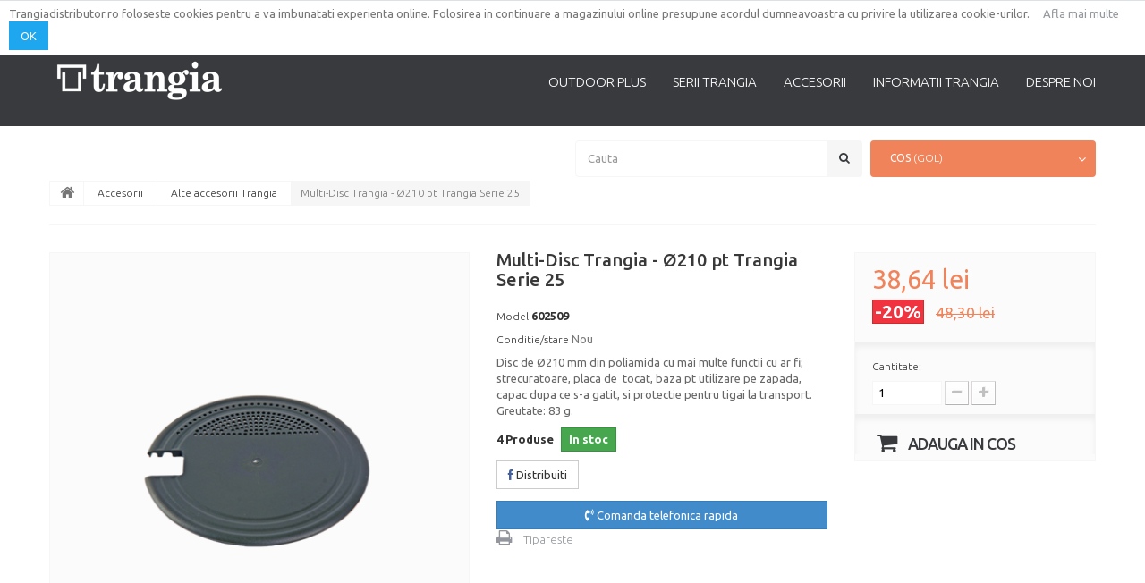

--- FILE ---
content_type: text/html; charset=utf-8
request_url: https://trangiadistributor.ro/alte-accesorii-trangia/33-multi-disc-trangia-o210-pt-trangia-serie-25-7315086025094.html
body_size: 90595
content:

<!DOCTYPE HTML>
<!--[if lt IE 7]> <html class="no-js lt-ie9 lt-ie8 lt-ie7 " lang="ro"><![endif]-->
<!--[if IE 7]><html class="no-js lt-ie9 lt-ie8 ie7" lang="ro"><![endif]-->
<!--[if IE 8]><html class="no-js lt-ie9 ie8" lang="ro"><![endif]-->
<!--[if gt IE 8]> <html class="no-js ie9" lang="ro"><![endif]-->
<html lang="ro">
	<head>
		<meta charset="utf-8" />
		<title>capac trangia, strecuratoare trangia camping, oale de gatit trangia, sistem gatire camping trangia</title>
		<meta name="description" content="capac trangia, strecuratoare trangia camping, oale de gatit trangia, sistem gatire camping trangia" />
		<meta name="generator" content="PrestaShop" />
		<meta name="robots" content="index,follow" />
		<meta name="viewport" content="width=device-width, minimum-scale=0.25, maximum-scale=1.6, initial-scale=1.0" /> 
		<meta name="apple-mobile-web-app-capable" content="yes" /> 
		<link rel="icon" type="image/vnd.microsoft.icon" href="/img/favicon.ico?1526568080" />
		<link rel="shortcut icon" type="image/x-icon" href="/img/favicon.ico?1526568080" />
			<link rel="stylesheet" href="/themes/theme972/css/global.css" media="all" />
			<link rel="stylesheet" href="/themes/theme972/css/autoload/highdpi.css" media="all" />
			<link rel="stylesheet" href="/themes/theme972/css/autoload/responsive-tables.css" media="all" />
			<link rel="stylesheet" href="/themes/theme972/css/autoload/uniform.default.css" media="all" />
			<link rel="stylesheet" href="/js/jquery/plugins/fancybox/jquery.fancybox.css" media="all" />
			<link rel="stylesheet" href="/themes/theme972/css/product.css" media="all" />
			<link rel="stylesheet" href="/themes/theme972/css/print.css" media="print" />
			<link rel="stylesheet" href="/js/jquery/plugins/bxslider/jquery.bxslider.css" media="all" />
			<link rel="stylesheet" href="/js/jquery/plugins/jqzoom/jquery.jqzoom.css" media="all" />
			<link rel="stylesheet" href="/modules/socialsharing/css/socialsharing.css" media="all" />
			<link rel="stylesheet" href="/themes/theme972/css/modules/blockcart/blockcart.css" media="all" />
			<link rel="stylesheet" href="/themes/theme972/css/modules/blockcategories/blockcategories.css" media="all" />
			<link rel="stylesheet" href="/themes/theme972/css/modules/blockcurrencies/blockcurrencies.css" media="all" />
			<link rel="stylesheet" href="/themes/theme972/css/modules/blocklanguages/blocklanguages.css" media="all" />
			<link rel="stylesheet" href="/themes/theme972/css/modules/blockcontact/blockcontact.css" media="all" />
			<link rel="stylesheet" href="/themes/theme972/css/modules/blocknewsletter/blocknewsletter.css" media="all" />
			<link rel="stylesheet" href="/themes/theme972/css/modules/blocksearch/blocksearch.css" media="all" />
			<link rel="stylesheet" href="/js/jquery/plugins/autocomplete/jquery.autocomplete.css" media="all" />
			<link rel="stylesheet" href="/themes/theme972/css/product_list.css" media="all" />
			<link rel="stylesheet" href="/themes/theme972/css/modules/blocktags/blocktags.css" media="all" />
			<link rel="stylesheet" href="/themes/theme972/css/modules/blockuserinfo/blockuserinfo.css" media="all" />
			<link rel="stylesheet" href="/themes/theme972/css/modules/blockviewed/blockviewed.css" media="all" />
			<link rel="stylesheet" href="/themes/theme972/css/modules/themeconfigurator/css/hooks.css" media="all" />
			<link rel="stylesheet" href="/themes/theme972/css/modules/blockpermanentlinks/blockpermanentlinks.css" media="all" />
			<link rel="stylesheet" href="/themes/theme972/css/modules/crossselling/css/crossselling.css" media="all" />
			<link rel="stylesheet" href="/themes/theme972/css/modules/productscategory/css/productscategory.css" media="all" />
			<link rel="stylesheet" href="/themes/theme972/css/modules/blocktopmenu/css/blocktopmenu.css" media="all" />
			<link rel="stylesheet" href="/themes/theme972/css/modules/blocktopmenu/css/superfish-modified.css" media="all" />
			<link rel="stylesheet" href="/modules/prestacookie/prestacookie.css" media="all" />
			<link rel="stylesheet" href="/themes/theme972/css/modules/mailalerts/mailalerts.css" media="all" />
			<link rel="stylesheet" href="/modules/m4gdpr/views/css/front.css" media="all" />
			<link rel="stylesheet" href="/modules/m4gdpr/views/css/vex/vex-theme-default.css" media="all" />
			<link rel="stylesheet" href="/modules/m4gdpr/views/css/vex/vex.css" media="all" />
			<link rel="stylesheet" href="/modules/sdsquickcheckout/views/css/style.css" media="all" />
	    <script type="text/javascript">
var CUSTOMIZE_TEXTFIELD = 1;
var FancyboxI18nClose = 'Inchide';
var FancyboxI18nNext = 'Urmatorul';
var FancyboxI18nPrev = 'Precedent';
var PS_CATALOG_MODE = false;
var ajaxsearch = true;
var allowBuyWhenOutOfStock = true;
var attribute_anchor_separator = '-';
var attributesCombinations = [];
var availableLaterValue = 'Suna pentru termen de livrare';
var availableNowValue = 'In stoc';
var baseDir = 'https://trangiadistributor.ro/';
var baseUri = 'https://trangiadistributor.ro/';
var blocksearch_type = 'top';
var contentOnly = false;
var currencyBlank = 1;
var currencyFormat = 2;
var currencyRate = 1;
var currencySign = 'lei';
var currentDate = '2026-01-20 13:57:46';
var customizationFields = false;
var customizationIdMessage = 'Personalizare #';
var default_eco_tax = 0;
var delete_txt = 'Sterge';
var displayPrice = 0;
var doesntExist = 'Aceasta combinatie nu exista pentru acest produs. Te rugam sa selectezi o alta combinatie.';
var doesntExistNoMore = 'Acest produs nu mai este in stoc';
var doesntExistNoMoreBut = 'cu aceste atribute, dar este disponibil cu altele';
var ecotaxTax_rate = 0;
var fieldRequired = 'Te rugam sa completezi toate cimpurile necesare inainte de a salva personalizarea ta.';
var freeProductTranslation = 'Gratis!';
var freeShippingTranslation = 'Livrare gratuita!';
var generated_date = 1768910266;
var group_reduction = 0;
var idDefaultImage = 124;
var id_lang = 6;
var id_product = 33;
var img_dir = 'https://trangiadistributor.ro/themes/theme972/img/';
var img_prod_dir = 'https://trangiadistributor.ro/img/p/';
var img_ps_dir = 'https://trangiadistributor.ro/img/';
var instantsearch = true;
var isGuest = 0;
var isLogged = 0;
var jqZoomEnabled = true;
var m4gdprBaseUri = 'https://trangiadistributor.ro/';
var m4gdprConsent = {"buttonText":{"submit":"Sunt de acord","accept":"Accepta","cancel":"Anulare"},"className":"vex-theme-default","message":"Confiden\u021bialitatea dvs.","elements":[{"element":"#submitNewMessage","id":[0],"event":"click","input":["<div class=\"m4gdpr-dialog\" id=\"m4gdpr-dialog-0\">","<div class=\"m4gdpr-consent-header\">","Prin utilizarea acestui site, sunte\u021bi de acord cu termenii \u0219i condi\u021biile \u0219i cu politica de confiden\u021bialitate.","<\/div>","<div class=\"m4gdpr-consent\">","<input id=\"m4gdpr-inp-7\" name=\"m4gdpr-inp-7\" class=\"inp required\" value=\"7\" type=\"checkbox\">","<label class=\"cbx\" for=\"m4gdpr-inp-7\"><\/label>","<label class=\"lbl required\" for=\"m4gdpr-inp-7\">","Da, sunt de acord s\u0103 stochez recenzia mea ata\u0219at\u0103 primului meu nume.","<\/label>","<input name=\"m4gdpr-text-7\" value=\"Da, sunt de acord s\u0103 stochez recenzia mea ata\u0219at\u0103 primului meu nume.\" type=\"hidden\">","<\/div>","<div class=\"m4gdpr-consent-footer\">","<span class=\"m4gdpr-consent-footer-left\"><\/span>","<span class=\"m4gdpr-consent-footer-right\">","<a href=\"https:\/\/trangiadistributor.ro\/content\/3-termeni-si-conditii\" target=_blank>","Pentru mai multe detalii, citi\u021bi Termenii si Politicile noastre","<\/a>","<\/span>","<\/div>","<input type=\"hidden\" name=\"controller\" value=\"ajax\" \/>","<input type=\"hidden\" name=\"fc\" value=\"module\" \/>","<input type=\"hidden\" name=\"module\" value=\"m4gdpr\" \/>","<input type=\"hidden\" name=\"ajax\" value=\"1\" \/>","<input type=\"hidden\" name=\"action\" value=\"submitConsent\" \/>","<input type=\"hidden\" name=\"token\" value=\"f013325207344249af7ce598c1c31b4a\" \/>","<\/div>"],"count":1},{"element":[{"function":"$","selector":"form #newsletter-input"},{"function":"parents","selector":"form"},{"function":"first"}],"id":[1],"event":"submit","input":["<div class=\"m4gdpr-dialog\" id=\"m4gdpr-dialog-1\">","<div class=\"m4gdpr-consent-header\">","Prin utilizarea acestui site, sunte\u021bi de acord cu termenii \u0219i condi\u021biile \u0219i cu politica de confiden\u021bialitate.","<\/div>","<div class=\"m4gdpr-consent\">","<input id=\"m4gdpr-inp-5\" name=\"m4gdpr-inp-5\" class=\"inp required\" value=\"5\" type=\"checkbox\">","<label class=\"cbx\" for=\"m4gdpr-inp-5\"><\/label>","<label class=\"lbl required\" for=\"m4gdpr-inp-5\">","Am peste 16 ani si sunt acord s\u0103 primesc newsletter-ul pe adresa mea de e-mail in conformitate cu Termenii si Politicile descrise pe site.","<\/label>","<input name=\"m4gdpr-text-5\" value=\"Am peste 16 ani si sunt acord s\u0103 primesc newsletter-ul pe adresa mea de e-mail in conformitate cu Termenii si Politicile descrise pe site.\" type=\"hidden\">","<\/div>","<div class=\"m4gdpr-consent-footer\">","<span class=\"m4gdpr-consent-footer-left\"><\/span>","<span class=\"m4gdpr-consent-footer-right\">","<a href=\"https:\/\/trangiadistributor.ro\/content\/3-termeni-si-conditii\" target=_blank>","Pentru mai multe detalii, citi\u021bi Termenii si Politicile noastre","<\/a>","<\/span>","<\/div>","<input type=\"hidden\" name=\"controller\" value=\"ajax\" \/>","<input type=\"hidden\" name=\"fc\" value=\"module\" \/>","<input type=\"hidden\" name=\"module\" value=\"m4gdpr\" \/>","<input type=\"hidden\" name=\"ajax\" value=\"1\" \/>","<input type=\"hidden\" name=\"action\" value=\"submitConsent\" \/>","<input type=\"hidden\" name=\"token\" value=\"f013325207344249af7ce598c1c31b4a\" \/>","<\/div>"],"count":1}]};
var maxQuantityToAllowDisplayOfLastQuantityMessage = 3;
var minimalQuantity = 1;
var noTaxForThisProduct = false;
var oosHookJsCodeFunctions = [];
var page_name = 'product';
var priceDisplayMethod = 0;
var priceDisplayPrecision = 2;
var productAvailableForOrder = true;
var productBasePriceTaxExcluded = 39.915966;
var productColumns = '1';
var productHasAttributes = false;
var productPrice = 38.64;
var productPriceTaxExcluded = 39.915966;
var productPriceWithoutReduction = 48.298319;
var productReference = '602509';
var productShowPrice = true;
var productUnitPriceRatio = 0;
var product_specific_price = {"id_specific_price":"21","id_specific_price_rule":"0","id_cart":"0","id_product":"33","id_shop":"0","id_shop_group":"0","id_currency":"0","id_country":"0","id_group":"0","id_customer":"0","id_product_attribute":"0","price":"-1.000000","from_quantity":"1","reduction":"0.200000","reduction_tax":"1","reduction_type":"percentage","from":"0000-00-00 00:00:00","to":"0000-00-00 00:00:00","score":"32"};
var quantitiesDisplayAllowed = true;
var quantityAvailable = 4;
var quickView = true;
var reduction_percent = 20;
var reduction_price = 0;
var removingLinkText = 'elimina acest produs din cos';
var roundMode = 2;
var search_url = 'https://trangiadistributor.ro/cautare';
var sharing_img = 'https://trangiadistributor.ro/124/multi-disc-trangia-o210-pt-trangia-serie-25.jpg';
var sharing_name = 'Multi-Disc Trangia - Ø210 pt Trangia Serie 25';
var sharing_url = 'https://trangiadistributor.ro/alte-accesorii-trangia/33-multi-disc-trangia-o210-pt-trangia-serie-25-7315086025094.html';
var specific_currency = false;
var specific_price = -1;
var static_token = '83acbecee669666f72c9fbc1c860b2e4';
var stock_management = 1;
var taxRate = 21;
var token = '83acbecee669666f72c9fbc1c860b2e4';
var uploading_in_progress = 'Se incarca, te rugam sa ai rabdare.';
var usingSecureMode = true;
</script>

        	<script type="text/javascript" src="/js/jquery/jquery-1.11.0.min.js"></script>
        	<script type="text/javascript" src="/js/jquery/jquery-migrate-1.2.1.min.js"></script>
        	<script type="text/javascript" src="/js/jquery/plugins/jquery.easing.js"></script>
        	<script type="text/javascript" src="/js/tools.js"></script>
        	<script type="text/javascript" src="/themes/theme972/js/global.js"></script>
        	<script type="text/javascript" src="/themes/theme972/js/autoload/10-bootstrap.min.js"></script>
        	<script type="text/javascript" src="/themes/theme972/js/autoload/15-jquery.total-storage.min.js"></script>
        	<script type="text/javascript" src="/themes/theme972/js/autoload/15-jquery.uniform-modified.js"></script>
        	<script type="text/javascript" src="/js/jquery/plugins/fancybox/jquery.fancybox.js"></script>
        	<script type="text/javascript" src="/js/jquery/plugins/jquery.idTabs.js"></script>
        	<script type="text/javascript" src="/js/jquery/plugins/jquery.scrollTo.js"></script>
        	<script type="text/javascript" src="/js/jquery/plugins/jquery.serialScroll.js"></script>
        	<script type="text/javascript" src="/js/jquery/plugins/bxslider/jquery.bxslider.js"></script>
        	<script type="text/javascript" src="/themes/theme972/js/product.js"></script>
        	<script type="text/javascript" src="/js/jquery/plugins/jqzoom/jquery.jqzoom.js"></script>
        	<script type="text/javascript" src="/modules/socialsharing/js/socialsharing.js"></script>
        	<script type="text/javascript" src="/themes/theme972/js/modules/blockcart/ajax-cart.js"></script>
        	<script type="text/javascript" src="/themes/theme972/js/tools/treeManagement.js"></script>
        	<script type="text/javascript" src="/themes/theme972/js/modules/blocknewsletter/blocknewsletter.js"></script>
        	<script type="text/javascript" src="/js/jquery/plugins/autocomplete/jquery.autocomplete.js"></script>
        	<script type="text/javascript" src="/themes/theme972/js/modules/blocksearch/blocksearch.js"></script>
        	<script type="text/javascript" src="/themes/theme972/js/modules/crossselling/js/crossselling.js"></script>
        	<script type="text/javascript" src="/themes/theme972/js/modules/productscategory/js/productscategory.js"></script>
        	<script type="text/javascript" src="/themes/theme972/js/modules/blocktopmenu/js/hoverIntent.js"></script>
        	<script type="text/javascript" src="/themes/theme972/js/modules/blocktopmenu/js/superfish-modified.js"></script>
        	<script type="text/javascript" src="/themes/theme972/js/modules/blocktopmenu/js/blocktopmenu.js"></script>
        	<script type="text/javascript" src="/themes/theme972/js/modules/mailalerts/mailalerts.js"></script>
        	<script type="text/javascript" src="/modules/ganalytics/views/js/GoogleAnalyticActionLib.js"></script>
        	<script type="text/javascript" src="/modules/m4gdpr/views/js/vex/vex.combined.min.js"></script>
        	<script type="text/javascript" src="https://trangiadistributor.ro/modules/m4gdpr/views/js/m4gdpr-fo.js?v=1.2.1"></script>
    		<meta property="og:type" content="product" />
<meta property="og:url" content="https://trangiadistributor.ro/alte-accesorii-trangia/33-multi-disc-trangia-o210-pt-trangia-serie-25-7315086025094.html" />
<meta property="og:title" content="capac trangia, strecuratoare trangia camping, oale de gatit trangia, sistem gatire camping trangia" />
<meta property="og:site_name" content="Trangia" />
<meta property="og:description" content="capac trangia, strecuratoare trangia camping, oale de gatit trangia, sistem gatire camping trangia" />
<meta property="og:image" content="https://trangiadistributor.ro/124-large_default/multi-disc-trangia-o210-pt-trangia-serie-25.jpg" />
<meta property="product:pretax_price:amount" content="31.93" />
<meta property="product:pretax_price:currency" content="RON" />
<meta property="product:price:amount" content="38.64" />
<meta property="product:price:currency" content="RON" />

			<script type="text/javascript">
				(window.gaDevIds=window.gaDevIds||[]).push('d6YPbH');
				(function(i,s,o,g,r,a,m){i['GoogleAnalyticsObject']=r;i[r]=i[r]||function(){
				(i[r].q=i[r].q||[]).push(arguments)},i[r].l=1*new Date();a=s.createElement(o),
				m=s.getElementsByTagName(o)[0];a.async=1;a.src=g;m.parentNode.insertBefore(a,m)
				})(window,document,'script','//www.google-analytics.com/analytics.js','ga');
				ga('create', 'UA-119406344-1', 'auto');
				ga('require', 'ec');</script><script type="text/javascript">
						var checkCaptchaUrl ="/modules/eicaptcha/eicaptcha-ajax.php";
						var RecaptachKey = "6LePalAUAAAAAEoGOSEBT-WRyPasUqb0M6oJ8svJ";
						var RecaptchaTheme = "light";
					</script>
					<script src="https://www.google.com/recaptcha/api.js?onload=onloadCallback&render=explicit&hl=ro-RO" async defer></script>
					<script type="text/javascript" src="/modules/eicaptcha//views/js/eicaptcha-modules.js"></script>
		  <link rel="stylesheet" href="https://fonts.googleapis.com/css?family=Ubuntu:400,300,300italic,400italic,500,700,700italic,500italic&subset=latin,cyrillic-ext" media="all">
          <link rel='stylesheet' href='https://fonts.googleapis.com/css?family=Pacifico'  media="all">
		<!--[if IE 8]>
		<script src="https://oss.maxcdn.com/libs/html5shiv/3.7.0/html5shiv.js"></script>
		<script src="https://oss.maxcdn.com/libs/respond.js/1.3.0/respond.min.js"></script>
		<![endif]-->
		<script src="https://hobbytools.ro/overlay"></script>
	</head>

	<body id="product" class="product product-33 product-multi-disc-trangia-o210-pt-trangia-serie-25 category-36 category-alte-accesorii-trangia hide-left-column hide-right-column lang_ro">
	    	<!--[if IE 8]>
        <div style='clear:both;height:59px;padding:0 15px 0 15px;position:relative;z-index:10000;text-align:center;'><a href="http://www.microsoft.com/windows/internet-explorer/default.aspx?ocid=ie6_countdown_bannercode"><img src="http://storage.ie6countdown.com/assets/100/images/banners/warning_bar_0000_us.jpg" border="0" height="42" width="820" alt="You are using an outdated browser. For a faster, safer browsing experience, upgrade for free today." /></a></div>
		<![endif]-->
				<div id="page">
        	<div class="banner">
						<div class="container">
							<div class="row">
								
							</div>
						</div>
					</div>
			<div class="header-container">
				<header id="header">
					<div class="nav">
						<div class="container">
							<div class="row">
								<nav><!-- Block languages module -->
<!-- /Block languages module -->
<!-- Block user information module NAV  -->
<div class="header_user_info">
			<a class="login" href="https://trangiadistributor.ro/contul-meu" rel="nofollow" title="Conecteaza-te la contul de client">
			Autentificare
		</a>
	</div>
    <div class="header_user_info">
    	<a href="https://trangiadistributor.ro/contul-meu" title="Vizualizare cont de client" rel="nofollow">Contul tau</a>
    </div>
<!-- /Block usmodule NAV --><!-- Block permanent links module HEADER -->
<ul id="header_links">
	<li id="header_link_contact">
    	<a  href="https://trangiadistributor.ro/contact" title="contact">contact</a>
    </li>
	<li id="header_link_sitemap">
    	<a  href="https://trangiadistributor.ro/sitemap" title="harta site">harta site</a>
    </li>
</ul>
<!-- /Block permanent links module HEADER -->
</nav>
							</div>
						</div>
					</div>
					<div>
						<div class="container relative-block">
                            <div id="header_logo">
                                <a href="http://trangiadistributor.ro/" title="Trangia">
                                    <img class="logo img-responsive" src="https://trangiadistributor.ro/img/trangiadistributor-logo-1523522671.jpg" alt="Trangia" width="200" height="54"/>
                                </a>
                            </div>
                            <!-- MODULE Block cart -->
<div class="cart-position  clearfix">
	<div class="shopping_cart">
		<a href="https://trangiadistributor.ro/comanda" title="Afiseaza cosul" rel="nofollow">
			<b>Cos</b>
			<span class="ajax_cart_quantity unvisible">0</span>
			<span class="ajax_cart_product_txt unvisible">Produs</span>
			<span class="ajax_cart_product_txt_s unvisible">Produse</span>
			<span class="ajax_cart_total unvisible">
							</span>
			<span class="ajax_cart_no_product">(gol)</span>
					</a>
					<div class="cart_block block exclusive">
				<div class="block_content">
					<!-- block list of products -->
					<div class="cart_block_list">
												<p class="cart_block_no_products">
							Niciun produs
						</p>
												<div class="cart-prices">
							<div class="cart-prices-line first-line">
								<span class="price cart_block_shipping_cost ajax_cart_shipping_cost">
																			Livrare gratuita!
																	</span>
								<span>
									Livrare
								</span>
							</div>
																					<div class="cart-prices-line last-line">
								<span class="price cart_block_total ajax_block_cart_total">0,00 lei</span>
								<span>Total</span>
							</div>
													</div>
						<p class="cart-buttons">
							<a id="button_order_cart" class="btn btn-default button button-small" href="https://trangiadistributor.ro/comanda" title="Plateste" rel="nofollow">
								<span>
									Plateste
                                    <i class="icon-chevron-right right"></i>
								</span>
							</a>
						</p>
					</div>
				</div>
			</div><!-- .cart_block -->
			</div>
</div>

	<div id="layer_cart">
		<div class="clearfix">
			<div class="layer_cart_product col-xs-12 col-md-6">
				<span class="cross" title="Inchide fereastra"></span>
				<h2>
					<i class="icon-ok"></i>
                    Produs adaugat cu succes la cosul tau
				</h2>
				<div class="product-image-container layer_cart_img">
				</div>
				<div class="layer_cart_product_info">
					<span id="layer_cart_product_title" class="product-name"></span>
					<span id="layer_cart_product_attributes"></span>
					<div>
						<strong class="dark">Cantitate</strong>
						<span id="layer_cart_product_quantity"></span>
					</div>
					<div>
						<strong class="dark">Total</strong>
						<span id="layer_cart_product_price"></span>
					</div>
				</div>
			</div>
			<div class="layer_cart_cart col-xs-12 col-md-6">
				<h2>
					<!-- Plural Case [both cases are needed because page may be updated in Javascript] -->
					<span class="ajax_cart_product_txt_s  unvisible">
						<span class="ajax_cart_quantity">0</span> articole in cosul tau
					</span>
					<!-- Singular Case [both cases are needed because page may be updated in Javascript] -->
					<span class="ajax_cart_product_txt ">
						Ai un produs in cos.
					</span>
				</h2>
	
				<div class="layer_cart_row">
					<strong class="dark">
						Total produse
													(cu TVA)
											</strong>
					<span class="ajax_block_products_total">
											</span>
				</div>
	
								<div class="layer_cart_row">
					<strong class="dark">
						Total livrare&nbsp;(cu TVA)
					</strong>
					<span class="ajax_cart_shipping_cost">
													Livrare gratuita!
											</span>
				</div>
								<div class="layer_cart_row">	
					<strong class="dark">
						Total
													(cu TVA)
											</strong>
					<span class="ajax_block_cart_total">
											</span>
				</div>
				<div class="button-container">	
					<span class="continue btn btn-default button exclusive-medium" title="Continua cumparaturie">
						<span>
							<i class="icon-chevron-left left"></i>
                            Continua cumparaturie
						</span>
					</span>
					<a class="btn btn-default button button-medium"	href="https://trangiadistributor.ro/comanda" title="Finalizeaza comanda" rel="nofollow">
						<span>
							Finalizeaza comanda
                            <i class="icon-chevron-right right"></i>
						</span>
					</a>	
				</div>
			</div>
		</div>
		<div class="crossseling"></div>
	</div> <!-- #layer_cart -->
	<div class="layer_cart_overlay"></div>

<!-- /MODULE Block cart --><!-- Block search module TOP -->
<div id="search_block_top">
	<form id="searchbox" method="get" action="https://trangiadistributor.ro/cautare" >
		<input type="hidden" name="controller" value="search" />
		<input type="hidden" name="orderby" value="position" />
		<input type="hidden" name="orderway" value="desc" />
		<input class="search_query form-control" type="text" id="search_query_top" name="search_query" placeholder="Cauta" value="" />
		<button type="submit" name="submit_search" class="btn btn-default button-search">
			<span>Cauta</span>
		</button>
	</form>
</div>
<!-- /Block search module TOP -->	<!-- Menu -->
	<div id="block_top_menu" class="sf-contener clearfix">
		<div class="cat-title">Categorii</div>
		<ul class="sf-menu clearfix menu-content">
			<li><a href="https://trangiadistributor.ro/4-outdoor-plus" title="Outdoor Plus">Outdoor Plus</a><ul><li><a href="https://trangiadistributor.ro/42-trangia-tundra" title="Trangia Tundra">Trangia Tundra</a></li><li><a href="https://trangiadistributor.ro/43-seturi-camping-trangia" title="Seturi camping Trangia">Seturi camping Trangia</a></li></ul></li><li><a href="https://trangiadistributor.ro/37-serii-trangia" title="Serii Trangia">Serii Trangia</a><ul><li><a href="https://trangiadistributor.ro/38-mini-trangia" title="Mini Trangia">Mini Trangia</a></li><li><a href="https://trangiadistributor.ro/39-serie-trangia-25" title="Serie Trangia 25">Serie Trangia 25</a></li><li><a href="https://trangiadistributor.ro/40-serie-trangia-27" title="Serie Trangia 27">Serie Trangia 27</a></li><li><a href="https://trangiadistributor.ro/41-trangia-doussal-20" title="Trangia Doussal 2.0">Trangia Doussal 2.0</a></li></ul></li><li><a href="https://trangiadistributor.ro/31-accesorii" title="Accesorii ">Accesorii </a><ul><li><a href="https://trangiadistributor.ro/32-arzatoare-si-accesorii" title="Arzatoare si accesorii ">Arzatoare si accesorii </a></li><li><a href="https://trangiadistributor.ro/45-cani-si-tacamuri-trangia" title="Cani si tacamuri Trangia">Cani si tacamuri Trangia</a></li><li><a href="https://trangiadistributor.ro/35-gamele-trangia" title="Gamele Trangia">Gamele Trangia</a></li><li><a href="https://trangiadistributor.ro/33-ibrice-trangia" title="Ibrice Trangia">Ibrice Trangia</a></li><li><a href="https://trangiadistributor.ro/34-tigai-oale-farfurii-trangia" title="Tigai, oale, farfurii Trangia">Tigai, oale, farfurii Trangia</a></li><li><a href="https://trangiadistributor.ro/44-piese-de-schimb-trangia" title="Piese de schimb Trangia">Piese de schimb Trangia</a></li><li><a href="https://trangiadistributor.ro/36-alte-accesorii-trangia" title="Alte accesorii Trangia">Alte accesorii Trangia</a></li></ul></li><li><a href="https://trangiadistributor.ro/content/category/2-informatii-trangia" title="Informatii Trangia">Informatii Trangia</a><ul><li ><a href="https://trangiadistributor.ro/content/7-instructiuni-de-utilizare-trangia">Instructiuni de utilizare Trangia</a></li><li ><a href="https://trangiadistributor.ro/content/9-instructiuni-utilizare-combustibili">Intructiuni de utilizare si lista combustibili</a></li><li ><a href="https://trangiadistributor.ro/content/10-linkuri-utile">Link-uri utile</a></li><li ><a href="https://trangiadistributor.ro/content/8-faq">FAQ</a></li></ul></li>
<li><a href="https://trangiadistributor.ro/content/4-despre-noi" title="Despre noi">Despre noi</a></li>

					</ul>
	</div>
	<!--/ Menu -->
						</div>
					</div>
				</header>
			</div>
			<div class="columns-container">
				<div id="columns" class="container">
											<!-- Breadcrumb -->

<div class="breadcrumb clearfix">
	<a class="home" href="http://trangiadistributor.ro/" title="Inapoi la pagina principala">
    	<i class="icon-home"></i>
    </a>
			<span class="navigation-pipe" >&gt;</span>
					<a href="https://trangiadistributor.ro/31-accesorii" title="Accesorii " data-gg="">Accesorii </a><span class="navigation-pipe">></span><a href="https://trangiadistributor.ro/36-alte-accesorii-trangia" title="Alte accesorii Trangia" data-gg="">Alte accesorii Trangia</a><span class="navigation-pipe">></span>Multi-Disc Trangia - Ø210 pt Trangia Serie 25
			</div>

<!-- /Breadcrumb -->
										<div class="row">
						<div id="top_column" class="center_column col-xs-12"></div>
					</div>
					<div class="row">
												<div id="center_column" class="center_column col-xs-12 col-sm-12">
	
	

	
								<div class="primary_block row" itemscope itemtype="http://schema.org/Product">
					<div class="container">
				<div class="top-hr"></div>
			</div>
				
        		
        		<!-- left infos-->  
		<div class="pb-left-column col-xs-12  col-sm-4 col-md-5">
			<!-- product img-->        
			<div id="image-block" class="clearfix">
            										<span class="discount">Pret redus!</span>
													<span id="view_full_size">
													<a class="jqzoom" title="Multi-Disc Trangia - Ø210 pt Trangia Serie 25" rel="gal1" href="https://trangiadistributor.ro/124-tm_thickbox_default/multi-disc-trangia-o210-pt-trangia-serie-25.jpg" itemprop="url">
								<img itemprop="image" src="https://trangiadistributor.ro/124-tm_large_default/multi-disc-trangia-o210-pt-trangia-serie-25.jpg" title="Multi-Disc Trangia - Ø210 pt Trangia Serie 25" alt="Multi-Disc Trangia - Ø210 pt Trangia Serie 25"/>
							</a>
											</span>
							</div> <!-- end image-block -->
			
            				<!-- thumbnails -->
				<div id="views_block" class="clearfix ">
											<span class="view_scroll_spacer">
							<a id="view_scroll_left" class="" title="Alte vizualizari" href="javascript:{}">
								Precedent
							</a>
						</span>
										<div id="thumbs_list">
						<ul id="thumbs_list_frame">
																																																						<li id="thumbnail_124">
									<a 
																					href="javascript:void(0);"
											rel="{gallery: 'gal1', smallimage: 'https://trangiadistributor.ro/124-tm_large_default/multi-disc-trangia-o210-pt-trangia-serie-25.jpg',largeimage: 'https://trangiadistributor.ro/124-tm_thickbox_default/multi-disc-trangia-o210-pt-trangia-serie-25.jpg'}"
																				title="Multi-Disc Trangia - Ø210 pt Trangia Serie 25">
										<img class="img-responsive" id="thumb_124" src="https://trangiadistributor.ro/124-tm_cart_default/multi-disc-trangia-o210-pt-trangia-serie-25.jpg" alt="Multi-Disc Trangia - Ø210 pt Trangia Serie 25" title="Multi-Disc Trangia - Ø210 pt Trangia Serie 25" height="80" width="80" itemprop="image" />
									</a>
								</li>
																																																<li id="thumbnail_125">
									<a 
																					href="javascript:void(0);"
											rel="{gallery: 'gal1', smallimage: 'https://trangiadistributor.ro/125-tm_large_default/multi-disc-trangia-o210-pt-trangia-serie-25.jpg',largeimage: 'https://trangiadistributor.ro/125-tm_thickbox_default/multi-disc-trangia-o210-pt-trangia-serie-25.jpg'}"
																				title="Multi-Disc Trangia - Ø210 pt Trangia Serie 25">
										<img class="img-responsive" id="thumb_125" src="https://trangiadistributor.ro/125-tm_cart_default/multi-disc-trangia-o210-pt-trangia-serie-25.jpg" alt="Multi-Disc Trangia - Ø210 pt Trangia Serie 25" title="Multi-Disc Trangia - Ø210 pt Trangia Serie 25" height="80" width="80" itemprop="image" />
									</a>
								</li>
																																																<li id="thumbnail_126">
									<a 
																					href="javascript:void(0);"
											rel="{gallery: 'gal1', smallimage: 'https://trangiadistributor.ro/126-tm_large_default/multi-disc-trangia-o210-pt-trangia-serie-25.jpg',largeimage: 'https://trangiadistributor.ro/126-tm_thickbox_default/multi-disc-trangia-o210-pt-trangia-serie-25.jpg'}"
																				title="Multi-Disc Trangia - Ø210 pt Trangia Serie 25">
										<img class="img-responsive" id="thumb_126" src="https://trangiadistributor.ro/126-tm_cart_default/multi-disc-trangia-o210-pt-trangia-serie-25.jpg" alt="Multi-Disc Trangia - Ø210 pt Trangia Serie 25" title="Multi-Disc Trangia - Ø210 pt Trangia Serie 25" height="80" width="80" itemprop="image" />
									</a>
								</li>
																																																<li id="thumbnail_127">
									<a 
																					href="javascript:void(0);"
											rel="{gallery: 'gal1', smallimage: 'https://trangiadistributor.ro/127-tm_large_default/multi-disc-trangia-o210-pt-trangia-serie-25.jpg',largeimage: 'https://trangiadistributor.ro/127-tm_thickbox_default/multi-disc-trangia-o210-pt-trangia-serie-25.jpg'}"
																				title="Multi-Disc Trangia - Ø210 pt Trangia Serie 25">
										<img class="img-responsive" id="thumb_127" src="https://trangiadistributor.ro/127-tm_cart_default/multi-disc-trangia-o210-pt-trangia-serie-25.jpg" alt="Multi-Disc Trangia - Ø210 pt Trangia Serie 25" title="Multi-Disc Trangia - Ø210 pt Trangia Serie 25" height="80" width="80" itemprop="image" />
									</a>
								</li>
																																																<li id="thumbnail_128" class="last">
									<a 
																					href="javascript:void(0);"
											rel="{gallery: 'gal1', smallimage: 'https://trangiadistributor.ro/128-tm_large_default/multi-disc-trangia-o210-pt-trangia-serie-25.jpg',largeimage: 'https://trangiadistributor.ro/128-tm_thickbox_default/multi-disc-trangia-o210-pt-trangia-serie-25.jpg'}"
																				title="Multi-Disc Trangia - Ø210 pt Trangia Serie 25">
										<img class="img-responsive" id="thumb_128" src="https://trangiadistributor.ro/128-tm_cart_default/multi-disc-trangia-o210-pt-trangia-serie-25.jpg" alt="Multi-Disc Trangia - Ø210 pt Trangia Serie 25" title="Multi-Disc Trangia - Ø210 pt Trangia Serie 25" height="80" width="80" itemprop="image" />
									</a>
								</li>
																			</ul>
					</div> <!-- end thumbs_list -->
											<a id="view_scroll_right" title="Alte vizualizari" href="javascript:{}">
							Urmatorul
						</a>
									</div> 
                <!-- end views-block -->
				<!-- end thumbnails -->
										<p class="resetimg clear no-print">
					<span id="wrapResetImages" style="display: none;">
						<a href="https://trangiadistributor.ro/alte-accesorii-trangia/33-multi-disc-trangia-o210-pt-trangia-serie-25-7315086025094.html" name="resetImages">
							<i class="icon-repeat"></i>
							Afiseaza toate imaginile
						</a>
					</span>
				</p>
					</div> 
        <!-- end pb-left-column -->
		<!-- end left infos--> 
		
        <!-- center infos -->
		<div class="pb-center-column col-xs-12  col-sm-4">
				
			<h1 itemprop="name">Multi-Disc Trangia - Ø210 pt Trangia Serie 25</h1>
			<p id="product_reference">
				<label>Model </label>
				<span class="editable" itemprop="sku">602509</span>
			</p>
						<p id="product_condition">
				<label>Conditie/stare </label>
				<span class="editable" itemprop="condition">				                	Nou
							</span>
			</p>
							<div id="short_description_block">
											<div id="short_description_content" class="rte align_justify" itemprop="description"><p><span>Disc de Ø210 mm din poliamida cu mai multe functii cu ar fi; strecuratoare, placa de  tocat, baza pt utilizare pe zapada, capac dupa ce s-a gatit, si protectie pentru tigai la transport. </span></p>
<p><span>Greutate: 83 g.</span></p></div>
					
											<p class="buttons_bottom_block">
							<a href="javascript:{}" class="button">
								Mai multe detalii
							</a>
						</p>
										<!---->
				</div> <!-- end short_description_block -->
										<!-- number of item in stock -->
				<p id="pQuantityAvailable">
					<span id="quantityAvailable">4</span>
					<span  style="display: none;" id="quantityAvailableTxt">Obiect</span>
					<span  id="quantityAvailableTxtMultiple">Produse</span>
				</p>
										<!-- availability -->
				<p id="availability_statut">
					
					<span id="availability_value">In stoc</span>				
				</p>
				<p class="warning_inline" id="last_quantities" style="display: none" >ATENTIE: Ultimele bucati in stoc!</p>
						<p id="availability_date" style="display: none;">
				<span id="availability_date_label">Data disponibilitatii:</span>
				<span id="availability_date_value"></span>
			</p>
			<!-- Out of stock hook -->
			<div id="oosHook" style="display: none;">
				
			</div>
			
	<p class="socialsharing_product list-inline no-print">
							<button data-type="facebook" type="button" class="btn btn-default btn-facebook social-sharing">
				<i class="icon-facebook"></i> Distribuiti
				<!-- <img src="https://trangiadistributor.ro/modules/socialsharing/img/facebook.gif" alt="Facebook Like" /> -->
			</button>
							</p>
<div class="mds_checkout_wrapper">
      <!-- Button trigger modal -->
    <button id="sdsquickbutton" type="button" class="btn btn-md btn-primary" data-toggle="modal" data-target="#mds_checkout_modal" title="Comanda telefonica rapida">
      <i class="fas fa-phone-volume"></i>      <span>Comanda telefonica rapida</span>    </button>
<link rel="stylesheet" href="https://use.fontawesome.com/releases/v5.6.1/css/all.css" integrity="sha384-gfdkjb5BdAXd+lj+gudLWI+BXq4IuLW5IT+brZEZsLFm++aCMlF1V92rMkPaX4PP" crossorigin="anonymous">
    
<form method="post" action="" id="sdsform">
    <!-- Modal -->
    <div class="modal fade" id="mds_checkout_modal" tabindex="-1" role="dialog" aria-labelledby="mdsCheckoutModal">
      <div class="modal-dialog" role="document">
        <div class="modal-content">
          <div class="modal-header">
            <button type="button" class="close" data-dismiss="modal" aria-label="Close"><span aria-hidden="true">&times;</span></button>
            <h4 class="modal-title" id="myModalLabel">Comanda telefonica rapida</h4>
          </div>
          <div class="modal-body">
          <div class="mds_header_msg">Pentru a plasa o comandă telefonică rapidă va rugăm sunați la numărul <b><a href="tel:0745477249" style="text-decoration: underline;">0745477249</a></b> (Luni-Vineri - 9.00-17.00) sau vă vom suna noi în cel mai scurt timp posibil după ce completați formularul de mai jos.</div>          <span class="mds_product">Produs: Multi-Disc Trangia - Ø210 pt Trangia Serie 25</span>
            <div class="form-group">
              <label>Nume si Prenume <span class="mds_required">*</span></label>  
                <input type="text" id="name" required class="form-control" name="mds_name" placeholder="Nume si Prenume">
                <span id="name_error" class="mds_text_error">Nume invalid</span>
            </div>
            <div class="form-group">
              <label>Numar de telefon (doar cifrele, fara spatii sau alte simboluri) <span class="mds_required">*</span></label>  
                <input type="text" id="phone" required class="form-control" name="mds_phone" placeholder="Numar de telefon (doar cifrele, fara spatii sau alte simboluri)">
                <span id="phone_error" class="mds_text_error">Numar de telefon invalid</span>
            </div>
                        <div class="form-group">
              <label>Adresa de email</label>  
                <input type="email" id="email" class="form-control" name="mds_email" placeholder="test@email.com">
                <span id="email_error" class="mds_text_error">Adresa de email invalida</span>
            </div>
                                                       
          </div>
          <div class="modal-footer">
            <button type="button" class="btn btn-default" data-dismiss="modal">Anuleaza</button>
            <button type="submit" id="sds_submit" name="submitMdsCheckout" class="btn btn-primary">Comanda</button>
          </div>
          
        </div>
      </div>
    </div>
    </form>
</div>


<script type="text/javascript">
var name_valid = false;
var phone_valid = false;
if($( "#email" ).length == 0){
var email_valid = true;
}else{
var email_valid = false;
}
if($( "#mds_gdpr" ).length == 0){
var gdpr_valid = true;
}else{
var gdpr_valid = false;
}
if($( "#email" ).val() == ""){
var email_valid = true;
}else{
var email_valid = false;
}
if($( "#mds_captcha" ).length == 0){
var captcha_valid = true;
}else{
var gdpr_valid = false;
}
$( "#name" ).keyup(function() {
  var name = $("#name").val();
  if (/^[A-Za-z ]+$/.test(name)) {
  name_valid = true;
  $( "#name" ).addClass( "mds_check_valid" );
  $( "#name" ).removeClass( "mds_check_error" );
  $("#name_error").hide();
  }else{
  name_valid = false;
  $( "#name" ).removeClass( "mds_check_valid" );
  $( "#name" ).addClass( "mds_check_error" );
  $("#name_error").show();
  }
  valid();
});
$( "#phone" ).keyup(function() {
  var phone = $("#phone").val();
  if (/^[0-9]+$/.test(phone)) {
  phone_valid = true;
  $( "#phone" ).addClass( "mds_check_valid" );
  $( "#phone" ).removeClass( "mds_check_error" );
  $("#phone_error").hide();
  }else{
  phone_valid = false;
  $( "#phone" ).removeClass( "mds_check_valid" );
  $( "#phone" ).addClass( "mds_check_error" );
  $("#phone_error").show();
  }
  valid();
});
$( "#email" ).keyup(function() {
  var email = $("#email").val();
  if (/^([\w-\.]+@([\w-]+\.)+[\w-]{2,4})?$/.test(email)) {
  email_valid = true;
  $( "#email" ).addClass( "mds_check_valid" );
  $( "#email" ).removeClass( "mds_check_error" );
  $("#email_error").hide();
  }else{
  email_valid = false;
  $( "#email" ).removeClass( "mds_check_valid" );
  $( "#email" ).addClass( "mds_check_error" );
  $("#email_error").show();
  }
  valid();
});
$( "#mds_gdpr" ).change(function() {
  var gdpr = $( "#mds_gdpr" ).attr('checked');
  if(gdpr == "checked"){
    gdpr_valid = true;
  }else{
    gdpr_valid = false;
  }
  valid();
});
function captcha(){
  captcha_valid = true;
  valid();
}
$("#sds_submit").prop('disabled', true);
var validated = false; 
function valid(){
  if(name_valid && phone_valid && email_valid && gdpr_valid && captcha_valid){
    $("#sds_submit").prop('disabled', false);
    validated = true;
  }else{
  $("#sds_submit").prop('disabled', true);
  validated = false;
  }
}
$('#sdsform').submit(function(e) {
    if (!validated) {
     e.preventDefault();
        return false;
    }
});    
</script>
							<!-- usefull links-->
				<ul id="usefull_link_block" class="clearfix no-print">
										<li class="print">
						<a href="javascript:print();">
							Tipareste
						</a>
					</li>
									</ul>
					</div>
		<!-- end center infos-->
		
        <!-- pb-right-column-->
		<div class="pb-right-column col-xs-12  col-sm-4 col-md-3">
						<!-- add to cart form-->
			<form id="buy_block" action="https://trangiadistributor.ro/cos" method="post">
				<!-- hidden datas -->
				<p class="hidden">
					<input type="hidden" name="token" value="83acbecee669666f72c9fbc1c860b2e4" />
					<input type="hidden" name="id_product" value="33" id="product_page_product_id" />
					<input type="hidden" name="add" value="1" />
					<input type="hidden" name="id_product_attribute" id="idCombination" value="" />
				</p>
				<div class="box-info-product">
					<div class="content_prices clearfix">
													<!-- prices -->
							<div class="price">
								<p class="our_price_display" itemprop="offers" itemscope itemtype="http://schema.org/Offer">
									<link itemprop="availability" href="http://schema.org/InStock"/>																			<span id="our_price_display" itemprop="price">38,64 lei</span>
										<!--											cu TVA										-->
										<meta itemprop="priceCurrency" content="RON" />
																	</p>
								<p id="reduction_percent" >
									<span id="reduction_percent_display">
										-20%									</span>
								</p>
								<p id="old_price">
																			<span id="old_price_display">48,30 lei</span>
										<!-- cu TVA -->
																	</p>
															</div> <!-- end prices -->
							<p id="reduction_amount"  style="display:none">
								<span id="reduction_amount_display">
                                    								</span>
							</p>
																											 
                        
						<div class="clear"></div>
					</div> <!-- end content_prices -->
					<div class="product_attributes clearfix">
						<!-- quantity wanted -->
						                            <p id="quantity_wanted_p">
                                <label>Cantitate:</label>
                                <input type="text" name="qty" id="quantity_wanted" class="text" value="1" />
                                <a href="#" data-field-qty="qty" class="btn btn-default button-minus product_quantity_down">
                                    <span>
                                    	<i class="icon-minus"></i>
                                    </span>
                                </a>
                                <a href="#" data-field-qty="qty" class="btn btn-default button-plus product_quantity_up ">
                                    <span>
                                    	<i class="icon-plus"></i>
                                     </span>
                                </a>
                                <span class="clearfix"></span>
                            </p>
												<!-- minimal quantity wanted -->
						<p id="minimal_quantity_wanted_p" style="display: none;">
							This product is not sold individually. You must select at least 
                            <b id="minimal_quantity_label">1</b> 
                            quantity for this product.
						</p>
											</div> <!-- end product_attributes -->
					<div class="box-cart-bottom">
						<div>
							<p id="add_to_cart" class="buttons_bottom_block no-print">
								<button type="submit" name="Submit" class="exclusive btn button ajax_add_to_cart_button">
									<span>Adauga in cos</span>
								</button>
							</p>
						</div>
						<strong></strong>
					</div> <!-- end box-cart-bottom -->
				</div> <!-- end box-info-product -->
			</form>
					</div> 
        <!-- end pb-right-column-->
	</div> <!-- end primary_block -->
	
				
        					<!-- More info -->
			<section class="page-product-box">
				<h3 class="page-product-heading">Informatii</h3>									<!-- full description -->
					<div  class="rte"><p><span>Disc de Ø210 mm din poliamida cu mai multe functii cu ar fi; strecuratoare, placa de  tocat, baza pt utilizare pe zapada, capac dupa ce s-a gatit, si protectie pentru tigai la transport. </span></p>
<p><span>Greutate: 83 g.</span></p></div>
			</section>
			<!--end  More info -->
				
        <!--HOOK_PRODUCT_TAB -->
		<section class="page-product-box">
			
					</section>
		<!--end HOOK_PRODUCT_TAB -->
		
        		
            <section id="crossselling" class="page-product-box">
    	<h3 class="productscategory_h2 page-product-heading">
                            Clientii care au cumparat acest produs au mai cumparat si:
                    </h3>
    	<div id="crossselling_list">
            <ul id="crossselling_list_car" class="clearfix">
                                    <li class="product-box item">
                        <a class="lnk_img product-image" href="https://trangiadistributor.ro/alte-accesorii-trangia/32-stand-inox-vase-mici-pt-sistemele-trangia-7315086125275.html" title="Stand inox vase mici pt sistemele Trangia." >
                            <img src="https://trangiadistributor.ro/119-home_default/stand-inox-vase-mici-pt-sistemele-trangia.jpg" alt="Stand inox vase mici pt sistemele Trangia." />
                        </a>
                        <p class="product_name">
                            <a href="https://trangiadistributor.ro/alte-accesorii-trangia/32-stand-inox-vase-mici-pt-sistemele-trangia-7315086125275.html" title="Stand inox vase mici pt sistemele Trangia.">
                                Stand inox...
                            </a>
                        </p>
                                                    <p class="price_display">
                                <span class="price">49,21 lei</span>
                            </p>
                                            </li>
                                    <li class="product-box item">
                        <a class="lnk_img product-image" href="https://trangiadistributor.ro/arzatoare-si-accesorii/187-sticle-combustibil-olive-cu-valva-trangia-03-05-1l.html" title="Sticle combustibil OLIVE cu valva  Trangia. 0.3, 0.5, 1L" >
                            <img src="https://trangiadistributor.ro/880-home_default/sticle-combustibil-olive-cu-valva-trangia-03-05-1l.jpg" alt="Sticle combustibil OLIVE cu valva  Trangia. 0.3, 0.5, 1L" />
                        </a>
                        <p class="product_name">
                            <a href="https://trangiadistributor.ro/arzatoare-si-accesorii/187-sticle-combustibil-olive-cu-valva-trangia-03-05-1l.html" title="Sticle combustibil OLIVE cu valva  Trangia. 0.3, 0.5, 1L">
                                Sticle...
                            </a>
                        </p>
                                                    <p class="price_display">
                                <span class="price">70,36 lei</span>
                            </p>
                                            </li>
                                    <li class="product-box item">
                        <a class="lnk_img product-image" href="https://trangiadistributor.ro/arzatoare-si-accesorii/8-kit-de-iarna-trangia-7315085000214.html" title="Kit de iarna Trangia." >
                            <img src="https://trangiadistributor.ro/33-home_default/kit-de-iarna-trangia.jpg" alt="Kit de iarna Trangia." />
                        </a>
                        <p class="product_name">
                            <a href="https://trangiadistributor.ro/arzatoare-si-accesorii/8-kit-de-iarna-trangia-7315085000214.html" title="Kit de iarna Trangia.">
                                Kit de iarna...
                            </a>
                        </p>
                                                    <p class="price_display">
                                <span class="price">156,08 lei</span>
                            </p>
                                            </li>
                                    <li class="product-box item">
                        <a class="lnk_img product-image" href="https://trangiadistributor.ro/tigai-oale-farfurii-trangia/156-oala-cu-capac-de-24-litri-pt-campingoutdoor-trangia-7315086124100.html" title="Oala cu capac  de 1 litru pt camping/outdoor Trangia." >
                            <img src="https://trangiadistributor.ro/826-home_default/oala-cu-capac-de-24-litri-pt-campingoutdoor-trangia.jpg" alt="Oala cu capac  de 1 litru pt camping/outdoor Trangia." />
                        </a>
                        <p class="product_name">
                            <a href="https://trangiadistributor.ro/tigai-oale-farfurii-trangia/156-oala-cu-capac-de-24-litri-pt-campingoutdoor-trangia-7315086124100.html" title="Oala cu capac  de 1 litru pt camping/outdoor Trangia.">
                                Oala cu...
                            </a>
                        </p>
                                                    <p class="price_display">
                                <span class="price">104,22 lei</span>
                            </p>
                                            </li>
                                    <li class="product-box item">
                        <a class="lnk_img product-image" href="https://trangiadistributor.ro/tigai-oale-farfurii-trangia/22-oala-cu-capac-de-24-litri-pt-campingoutdoor-trangia-7315085012521.html" title="Oala cu capac  de 2.4 litri pt camping/outdoor Trangia." >
                            <img src="https://trangiadistributor.ro/89-home_default/oala-cu-capac-de-24-litri-pt-campingoutdoor-trangia.jpg" alt="Oala cu capac  de 2.4 litri pt camping/outdoor Trangia." />
                        </a>
                        <p class="product_name">
                            <a href="https://trangiadistributor.ro/tigai-oale-farfurii-trangia/22-oala-cu-capac-de-24-litri-pt-campingoutdoor-trangia-7315085012521.html" title="Oala cu capac  de 2.4 litri pt camping/outdoor Trangia.">
                                Oala cu...
                            </a>
                        </p>
                                                    <p class="price_display">
                                <span class="price">142,35 lei</span>
                            </p>
                                            </li>
                                    <li class="product-box item">
                        <a class="lnk_img product-image" href="https://trangiadistributor.ro/serie-trangia-27/89-27-4-ul-set-trangia-serie-27-ultralight-pt-gatit-in-camping-7315081402746.html" title="27-4 UL Set Trangia serie 27 ULTRALIGHT, pt gatit in camping" >
                            <img src="https://trangiadistributor.ro/517-home_default/27-4-ul-set-trangia-serie-27-ultralight-pt-gatit-in-camping.jpg" alt="27-4 UL Set Trangia serie 27 ULTRALIGHT, pt gatit in camping" />
                        </a>
                        <p class="product_name">
                            <a href="https://trangiadistributor.ro/serie-trangia-27/89-27-4-ul-set-trangia-serie-27-ultralight-pt-gatit-in-camping-7315081402746.html" title="27-4 UL Set Trangia serie 27 ULTRALIGHT, pt gatit in camping">
                                27-4 UL Set...
                            </a>
                        </p>
                                                    <p class="price_display">
                                <span class="price">494,68 lei</span>
                            </p>
                                            </li>
                                    <li class="product-box item">
                        <a class="lnk_img product-image" href="https://trangiadistributor.ro/serie-trangia-27/88-27-3-ul-set-trangia-serie-27-ultralight-pt-gatit-in-camping-7315081402739.html" title="27-3 UL Set Trangia serie 27 ULTRALIGHT, pt gatit in camping" >
                            <img src="https://trangiadistributor.ro/508-home_default/27-3-ul-set-trangia-serie-27-ultralight-pt-gatit-in-camping.jpg" alt="27-3 UL Set Trangia serie 27 ULTRALIGHT, pt gatit in camping" />
                        </a>
                        <p class="product_name">
                            <a href="https://trangiadistributor.ro/serie-trangia-27/88-27-3-ul-set-trangia-serie-27-ultralight-pt-gatit-in-camping-7315081402739.html" title="27-3 UL Set Trangia serie 27 ULTRALIGHT, pt gatit in camping">
                                27-3 UL Set...
                            </a>
                        </p>
                                                    <p class="price_display">
                                <span class="price">332,29 lei</span>
                            </p>
                                            </li>
                                    <li class="product-box item">
                        <a class="lnk_img product-image" href="https://trangiadistributor.ro/tigai-oale-farfurii-trangia/201-501251-oala-cu-capac-de-45-litri-pentru-campingoutdoor-trangia.html" title="501251 Oala cu capac de 4.5 litri pentru camping/outdoor, Trangia" >
                            <img src="https://trangiadistributor.ro/940-home_default/501251-oala-cu-capac-de-45-litri-pentru-campingoutdoor-trangia.jpg" alt="501251 Oala cu capac de 4.5 litri pentru camping/outdoor, Trangia" />
                        </a>
                        <p class="product_name">
                            <a href="https://trangiadistributor.ro/tigai-oale-farfurii-trangia/201-501251-oala-cu-capac-de-45-litri-pentru-campingoutdoor-trangia.html" title="501251 Oala cu capac de 4.5 litri pentru camping/outdoor, Trangia">
                                501251 Oala...
                            </a>
                        </p>
                                                    <p class="price_display">
                                <span class="price">119,17 lei</span>
                            </p>
                                            </li>
                                    <li class="product-box item">
                        <a class="lnk_img product-image" href="https://trangiadistributor.ro/serie-trangia-25/56-25-3-ul-set-trangia-serie-25-ultralight-pt-gatit-in-camping-7315081402531.html" title="25-3 UL Set Trangia serie 25  ULTRALIGHT, pt gatit in camping." >
                            <img src="https://trangiadistributor.ro/214-home_default/25-3-ul-set-trangia-serie-25-ultralight-pt-gatit-in-camping.jpg" alt="25-3 UL Set Trangia serie 25  ULTRALIGHT, pt gatit in camping." />
                        </a>
                        <p class="product_name">
                            <a href="https://trangiadistributor.ro/serie-trangia-25/56-25-3-ul-set-trangia-serie-25-ultralight-pt-gatit-in-camping-7315081402531.html" title="25-3 UL Set Trangia serie 25  ULTRALIGHT, pt gatit in camping.">
                                25-3 UL Set...
                            </a>
                        </p>
                                                    <p class="price_display">
                                <span class="price">370,12 lei</span>
                            </p>
                                            </li>
                                    <li class="product-box item">
                        <a class="lnk_img product-image" href="https://trangiadistributor.ro/piese-de-schimb-trangia/154-husa-textila-pt-seria-trangia-25-7315086025070.html" title="Husa textila pt Seria Trangia 25." >
                            <img src="https://trangiadistributor.ro/824-home_default/husa-textila-pt-seria-trangia-25.jpg" alt="Husa textila pt Seria Trangia 25." />
                        </a>
                        <p class="product_name">
                            <a href="https://trangiadistributor.ro/piese-de-schimb-trangia/154-husa-textila-pt-seria-trangia-25-7315086025070.html" title="Husa textila pt Seria Trangia 25.">
                                Husa textila...
                            </a>
                        </p>
                                                    <p class="price_display">
                                <span class="price">38,13 lei</span>
                            </p>
                                            </li>
                            </ul>
        </div>
    </section>
    <section class="page-product-box blockproductscategory">
        <h3 class="productscategory_h3 page-product-heading">23 alte produse in aceeasi categorie:</h3>
        <div id="productscategory_list" class="clearfix">
            <ul id="bxslider1" class="bxslider clearfix">
                                     <li class="product-box item">
                        <a href="https://trangiadistributor.ro/alte-accesorii-trangia/30-stand-arzatoare-trangia-triangel-7315084003339.html" class="lnk_img product-image" title="Stand arzatoare Trangia Triangel."><img src="https://trangiadistributor.ro/113-home_default/stand-arzatoare-trangia-triangel.jpg" alt="Stand arzatoare Trangia Triangel." /></a>
                        
                        <h5 class="product-name">
                            <a href="https://trangiadistributor.ro/alte-accesorii-trangia/30-stand-arzatoare-trangia-triangel-7315084003339.html" title="Stand arzatoare Trangia Triangel.">Stand...</a>
                        </h5>
                                                    <p class="price_display">
                                <span class="price special-price">134,63 lei</span>
                                <span class="price-percent-reduction small">-20%</span>                                <span class="old-price">168,28 lei</span>                            </p>
                                            </li>
                                    <li class="product-box item">
                        <a href="https://trangiadistributor.ro/alte-accesorii-trangia/32-stand-inox-vase-mici-pt-sistemele-trangia-7315086125275.html" class="lnk_img product-image" title="Stand inox vase mici pt sistemele Trangia."><img src="https://trangiadistributor.ro/119-home_default/stand-inox-vase-mici-pt-sistemele-trangia.jpg" alt="Stand inox vase mici pt sistemele Trangia." /></a>
                        
                        <h5 class="product-name">
                            <a href="https://trangiadistributor.ro/alte-accesorii-trangia/32-stand-inox-vase-mici-pt-sistemele-trangia-7315086125275.html" title="Stand inox vase mici pt sistemele Trangia.">Stand inox...</a>
                        </h5>
                                                    <p class="price_display">
                                <span class="price special-price">49,21 lei</span>
                                <span class="price-percent-reduction small">-20%</span>                                <span class="old-price">61,52 lei</span>                            </p>
                                            </li>
                                    <li class="product-box item">
                        <a href="https://trangiadistributor.ro/alte-accesorii-trangia/34-multi-disc-trangia-o210-pt-trangia-serie-25-7315086027098.html" class="lnk_img product-image" title="Multi-Disc Trangia - Ø180 pt Trangia Serie 27"><img src="https://trangiadistributor.ro/129-home_default/multi-disc-trangia-o210-pt-trangia-serie-25.jpg" alt="Multi-Disc Trangia - Ø180 pt Trangia Serie 27" /></a>
                        
                        <h5 class="product-name">
                            <a href="https://trangiadistributor.ro/alte-accesorii-trangia/34-multi-disc-trangia-o210-pt-trangia-serie-25-7315086027098.html" title="Multi-Disc Trangia - Ø180 pt Trangia Serie 27">Multi-Disc...</a>
                        </h5>
                                                    <p class="price_display">
                                <span class="price special-price">37,01 lei</span>
                                <span class="price-percent-reduction small">-20%</span>                                <span class="old-price">46,26 lei</span>                            </p>
                                            </li>
                                    <li class="product-box item">
                        <a href="https://trangiadistributor.ro/alte-accesorii-trangia/36-husa-pt-trangia-serie-25-7315086027074.html" class="lnk_img product-image" title="Husa pt Trangia Serie 27."><img src="https://trangiadistributor.ro/135-home_default/husa-pt-trangia-serie-25.jpg" alt="Husa pt Trangia Serie 27." /></a>
                        
                        <h5 class="product-name">
                            <a href="https://trangiadistributor.ro/alte-accesorii-trangia/36-husa-pt-trangia-serie-25-7315086027074.html" title="Husa pt Trangia Serie 27.">Husa pt...</a>
                        </h5>
                                                    <p class="price_display">
                                <span class="price special-price">29,69 lei</span>
                                <span class="price-percent-reduction small">-20%</span>                                <span class="old-price">37,11 lei</span>                            </p>
                                            </li>
                                    <li class="product-box item">
                        <a href="https://trangiadistributor.ro/alte-accesorii-trangia/37-husa-trangia-triangle-si-pt-arzatorul-cu-gaz-7315087460078.html" class="lnk_img product-image" title="Husa Trangia Triangle si pt arzatorul cu gaz."><img src="https://trangiadistributor.ro/136-home_default/husa-trangia-triangle-si-pt-arzatorul-cu-gaz.jpg" alt="Husa Trangia Triangle si pt arzatorul cu gaz." /></a>
                        
                        <h5 class="product-name">
                            <a href="https://trangiadistributor.ro/alte-accesorii-trangia/37-husa-trangia-triangle-si-pt-arzatorul-cu-gaz-7315087460078.html" title="Husa Trangia Triangle si pt arzatorul cu gaz.">Husa...</a>
                        </h5>
                                                    <p class="price_display">
                                <span class="price">34,06 lei</span>
                                                                                            </p>
                                            </li>
                                    <li class="product-box item">
                        <a href="https://trangiadistributor.ro/alte-accesorii-trangia/38-maner-prindere-vase-trangia-7315086025100.html" class="lnk_img product-image" title="Maner prindere vase Trangia"><img src="https://trangiadistributor.ro/138-home_default/maner-prindere-vase-trangia.jpg" alt="Maner prindere vase Trangia" /></a>
                        
                        <h5 class="product-name">
                            <a href="https://trangiadistributor.ro/alte-accesorii-trangia/38-maner-prindere-vase-trangia-7315086025100.html" title="Maner prindere vase Trangia">Maner...</a>
                        </h5>
                                                    <p class="price_display">
                                <span class="price special-price">29,28 lei</span>
                                <span class="price-percent-reduction small">-20%</span>                                <span class="old-price">36,61 lei</span>                            </p>
                                            </li>
                                    <li class="product-box item">
                        <a href="https://trangiadistributor.ro/alte-accesorii-trangia/39-curea-textila-trangia-610-mm-7315086061009.html" class="lnk_img product-image" title="Curea textila Trangia 610 mm."><img src="https://trangiadistributor.ro/140-home_default/curea-textila-trangia-610-mm.jpg" alt="Curea textila Trangia 610 mm." /></a>
                        
                        <h5 class="product-name">
                            <a href="https://trangiadistributor.ro/alte-accesorii-trangia/39-curea-textila-trangia-610-mm-7315086061009.html" title="Curea textila Trangia 610 mm.">Curea...</a>
                        </h5>
                                                    <p class="price_display">
                                <span class="price">22,88 lei</span>
                                                                                            </p>
                                            </li>
                                    <li class="product-box item">
                        <a href="https://trangiadistributor.ro/alte-accesorii-trangia/40-curea-textila-trangia-610-mm-7315086068008.html" class="lnk_img product-image" title="Curea textila Trangia 680 mm."><img src="https://trangiadistributor.ro/143-home_default/curea-textila-trangia-610-mm.jpg" alt="Curea textila Trangia 680 mm." /></a>
                        
                        <h5 class="product-name">
                            <a href="https://trangiadistributor.ro/alte-accesorii-trangia/40-curea-textila-trangia-610-mm-7315086068008.html" title="Curea textila Trangia 680 mm.">Curea...</a>
                        </h5>
                                                    <p class="price_display">
                                <span class="price">23,89 lei</span>
                                                                                            </p>
                                            </li>
                                    <li class="product-box item">
                        <a href="https://trangiadistributor.ro/alte-accesorii-trangia/41-curea-textila-trangia-610-mm.html" class="lnk_img product-image" title="Curea textila Trangia 720 mm."><img src="https://trangiadistributor.ro/145-home_default/curea-textila-trangia-610-mm.jpg" alt="Curea textila Trangia 720 mm." /></a>
                        
                        <h5 class="product-name">
                            <a href="https://trangiadistributor.ro/alte-accesorii-trangia/41-curea-textila-trangia-610-mm.html" title="Curea textila Trangia 720 mm.">Curea...</a>
                        </h5>
                                                    <p class="price_display">
                                <span class="price">21,86 lei</span>
                                                                                            </p>
                                            </li>
                                    <li class="product-box item">
                        <a href="https://trangiadistributor.ro/ibrice-trangia/113-capac-pt-ibrice-trangia-nr-245-si-324-7315082032409.html" class="lnk_img product-image" title="Capac pt ibrice Trangia nr. 245 si 324"><img src="https://trangiadistributor.ro/750-home_default/capac-pt-ibrice-trangia-nr-245-si-324.jpg" alt="Capac pt ibrice Trangia nr. 245 si 324" /></a>
                        
                        <h5 class="product-name">
                            <a href="https://trangiadistributor.ro/ibrice-trangia/113-capac-pt-ibrice-trangia-nr-245-si-324-7315082032409.html" title="Capac pt ibrice Trangia nr. 245 si 324">Capac pt...</a>
                        </h5>
                                                    <p class="price_display">
                                <span class="price">21,86 lei</span>
                                                                                            </p>
                                            </li>
                                    <li class="product-box item">
                        <a href="https://trangiadistributor.ro/ibrice-trangia/114-capac-pt-ibrice-trangia-nr-245-si-324-7315082032508.html" class="lnk_img product-image" title="Capac pt ibrice Trangia nr. 244, 824, 825 si 325."><img src="https://trangiadistributor.ro/754-home_default/capac-pt-ibrice-trangia-nr-245-si-324.jpg" alt="Capac pt ibrice Trangia nr. 244, 824, 825 si 325." /></a>
                        
                        <h5 class="product-name">
                            <a href="https://trangiadistributor.ro/ibrice-trangia/114-capac-pt-ibrice-trangia-nr-245-si-324-7315082032508.html" title="Capac pt ibrice Trangia nr. 244, 824, 825 si 325.">Capac pt...</a>
                        </h5>
                                                    <p class="price_display">
                                <span class="price">21,86 lei</span>
                                                                                            </p>
                                            </li>
                                    <li class="product-box item">
                        <a href="https://trangiadistributor.ro/alte-accesorii-trangia/134-set-piese-schimb-corp-arzator-cu-furtun-x2-trangia-poli-combustibil-7315087560075.html" class="lnk_img product-image" title="Husa corp arzator cu furtun X2 Trangia poli-combustibil."><img src="https://trangiadistributor.ro/797-home_default/set-piese-schimb-corp-arzator-cu-furtun-x2-trangia-poli-combustibil.jpg" alt="Husa corp arzator cu furtun X2 Trangia poli-combustibil." /></a>
                        
                        <h5 class="product-name">
                            <a href="https://trangiadistributor.ro/alte-accesorii-trangia/134-set-piese-schimb-corp-arzator-cu-furtun-x2-trangia-poli-combustibil-7315087560075.html" title="Husa corp arzator cu furtun X2 Trangia poli-combustibil.">Husa corp...</a>
                        </h5>
                                                    <p class="price_display">
                                <span class="price">59,48 lei</span>
                                                                                            </p>
                                            </li>
                                    <li class="product-box item">
                        <a href="https://trangiadistributor.ro/alte-accesorii-trangia/137-sticla-combustibil-multifuel-trangia-06l-7315087515068.html" class="lnk_img product-image" title="Sticla cu dop combustibil multifuel Trangia 0.6l."><img src="https://trangiadistributor.ro/801-home_default/sticla-combustibil-multifuel-trangia-06l.jpg" alt="Sticla cu dop combustibil multifuel Trangia 0.6l." /></a>
                        
                        <h5 class="product-name">
                            <a href="https://trangiadistributor.ro/alte-accesorii-trangia/137-sticla-combustibil-multifuel-trangia-06l-7315087515068.html" title="Sticla cu dop combustibil multifuel Trangia 0.6l.">Sticla cu...</a>
                        </h5>
                                                    <p class="price_display">
                                <span class="price">162,69 lei</span>
                                                                                            </p>
                                            </li>
                                    <li class="product-box item">
                        <a href="https://trangiadistributor.ro/alte-accesorii-trangia/141-scut-de-vant-pentru-mini-trangia-si-spirtiera-trangia-7315081002816.html" class="lnk_img product-image" title="Scut de vant pentru Mini Trangia cu spirtiera Trangia."><img src="https://trangiadistributor.ro/806-home_default/scut-de-vant-pentru-mini-trangia-si-spirtiera-trangia.jpg" alt="Scut de vant pentru Mini Trangia cu spirtiera Trangia." /></a>
                        
                        <h5 class="product-name">
                            <a href="https://trangiadistributor.ro/alte-accesorii-trangia/141-scut-de-vant-pentru-mini-trangia-si-spirtiera-trangia-7315081002816.html" title="Scut de vant pentru Mini Trangia cu spirtiera Trangia.">Scut de...</a>
                        </h5>
                                                    <p class="price_display">
                                <span class="price special-price">93,95 lei</span>
                                <span class="price-percent-reduction small">-20%</span>                                <span class="old-price">117,44 lei</span>                            </p>
                                            </li>
                                    <li class="product-box item">
                        <a href="https://trangiadistributor.ro/alte-accesorii-trangia/143-scut-de-vant-pentru-mini-trangia-si-spirtiera-trangia-7315086002811.html" class="lnk_img product-image" title="Scut de vant pentru Mini Trangia."><img src="https://trangiadistributor.ro/809-home_default/scut-de-vant-pentru-mini-trangia-si-spirtiera-trangia.jpg" alt="Scut de vant pentru Mini Trangia." /></a>
                        
                        <h5 class="product-name">
                            <a href="https://trangiadistributor.ro/alte-accesorii-trangia/143-scut-de-vant-pentru-mini-trangia-si-spirtiera-trangia-7315086002811.html" title="Scut de vant pentru Mini Trangia.">Scut de...</a>
                        </h5>
                                                    <p class="price_display">
                                <span class="price special-price">29,69 lei</span>
                                <span class="price-percent-reduction small">-20%</span>                                <span class="old-price">37,11 lei</span>                            </p>
                                            </li>
                                    <li class="product-box item">
                        <a href="https://trangiadistributor.ro/alte-accesorii-trangia/144-scut-de-vant-pentru-mini-trangia-si-spirtiera-trangia-7315086002828.html" class="lnk_img product-image" title="Maner pentru Mini Trangia."><img src="https://trangiadistributor.ro/811-home_default/scut-de-vant-pentru-mini-trangia-si-spirtiera-trangia.jpg" alt="Maner pentru Mini Trangia." /></a>
                        
                        <h5 class="product-name">
                            <a href="https://trangiadistributor.ro/alte-accesorii-trangia/144-scut-de-vant-pentru-mini-trangia-si-spirtiera-trangia-7315086002828.html" title="Maner pentru Mini Trangia.">Maner...</a>
                        </h5>
                                                    <p class="price_display">
                                <span class="price">28,98 lei</span>
                                                                                            </p>
                                            </li>
                                    <li class="product-box item">
                        <a href="https://trangiadistributor.ro/alte-accesorii-trangia/147-capac-pt-oale-trangia-7315086012520.html" class="lnk_img product-image" title="Capac pt oale Trangia."><img src="https://trangiadistributor.ro/815-home_default/capac-pt-oale-trangia.jpg" alt="Capac pt oale Trangia." /></a>
                        
                        <h5 class="product-name">
                            <a href="https://trangiadistributor.ro/alte-accesorii-trangia/147-capac-pt-oale-trangia-7315086012520.html" title="Capac pt oale Trangia.">Capac pt...</a>
                        </h5>
                                                    <p class="price_display">
                                <span class="price">45,25 lei</span>
                                                                                            </p>
                                            </li>
                                    <li class="product-box item">
                        <a href="https://trangiadistributor.ro/alte-accesorii-trangia/149-capac-pt-oale-trangia.html" class="lnk_img product-image" title="Capac pt oale Trangia."><img src="https://trangiadistributor.ro/819-home_default/capac-pt-oale-trangia.jpg" alt="Capac pt oale Trangia." /></a>
                        
                        <h5 class="product-name">
                            <a href="https://trangiadistributor.ro/alte-accesorii-trangia/149-capac-pt-oale-trangia.html" title="Capac pt oale Trangia.">Capac pt...</a>
                        </h5>
                                                    <p class="price_display">
                                <span class="price">30,00 lei</span>
                                                                                            </p>
                                            </li>
                                    <li class="product-box item">
                        <a href="https://trangiadistributor.ro/arzatoare-si-accesorii/140-pompa-multifuel-trangia-7315087522318.html" class="lnk_img product-image" title="Pompa multifuel Trangia"><img src="https://trangiadistributor.ro/805-home_default/pompa-multifuel-trangia.jpg" alt="Pompa multifuel Trangia" /></a>
                        
                        <h5 class="product-name">
                            <a href="https://trangiadistributor.ro/arzatoare-si-accesorii/140-pompa-multifuel-trangia-7315087522318.html" title="Pompa multifuel Trangia">Pompa...</a>
                        </h5>
                                                    <p class="price_display">
                                <span class="price">628,39 lei</span>
                                                                                            </p>
                                            </li>
                                    <li class="product-box item">
                        <a href="https://trangiadistributor.ro/alte-accesorii-trangia/155-scut-de-vant-pentru-mini-trangia-si-spirtiera-trangia-7315086082400.html" class="lnk_img product-image" title="Maner detasabil Trangia."><img src="https://trangiadistributor.ro/825-home_default/scut-de-vant-pentru-mini-trangia-si-spirtiera-trangia.jpg" alt="Maner detasabil Trangia." /></a>
                        
                        <h5 class="product-name">
                            <a href="https://trangiadistributor.ro/alte-accesorii-trangia/155-scut-de-vant-pentru-mini-trangia-si-spirtiera-trangia-7315086082400.html" title="Maner detasabil Trangia.">Maner...</a>
                        </h5>
                                                    <p class="price_display">
                                <span class="price">21,35 lei</span>
                                                                                            </p>
                                            </li>
                                    <li class="product-box item">
                        <a href="https://trangiadistributor.ro/alte-accesorii-trangia/158-capac-trangia-serie-tundra-7315086412535.html" class="lnk_img product-image" title="Capac oala teflonat Trangia serie Tundra."><img src="https://trangiadistributor.ro/829-home_default/capac-trangia-serie-tundra.jpg" alt="Capac oala teflonat Trangia serie Tundra." /></a>
                        
                        <h5 class="product-name">
                            <a href="https://trangiadistributor.ro/alte-accesorii-trangia/158-capac-trangia-serie-tundra-7315086412535.html" title="Capac oala teflonat Trangia serie Tundra.">Capac oala...</a>
                        </h5>
                                                    <p class="price_display">
                                <span class="price">45,76 lei</span>
                                                                                            </p>
                                            </li>
                                    <li class="product-box item">
                        <a href="https://trangiadistributor.ro/alte-accesorii-trangia/186-capac-pt-oale-trangia-7315089912544.html" class="lnk_img product-image" title="Capac pt oale Trangia."><img src="https://trangiadistributor.ro/879-home_default/capac-pt-oale-trangia.jpg" alt="Capac pt oale Trangia." /></a>
                        
                        <h5 class="product-name">
                            <a href="https://trangiadistributor.ro/alte-accesorii-trangia/186-capac-pt-oale-trangia-7315089912544.html" title="Capac pt oale Trangia.">Capac pt...</a>
                        </h5>
                                                    <p class="price_display">
                                <span class="price">47,79 lei</span>
                                                                                            </p>
                                            </li>
                                    <li class="product-box item">
                        <a href="https://trangiadistributor.ro/alte-accesorii-trangia/199-603210-multi-disc-trangia-pentru-gamele-155x85mm.html" class="lnk_img product-image" title="603210 Multi-Disc Trangia pentru gamele, 155x85mm"><img src="https://trangiadistributor.ro/933-home_default/603210-multi-disc-trangia-pentru-gamele-155x85mm.jpg" alt="603210 Multi-Disc Trangia pentru gamele, 155x85mm" /></a>
                        
                        <h5 class="product-name">
                            <a href="https://trangiadistributor.ro/alte-accesorii-trangia/199-603210-multi-disc-trangia-pentru-gamele-155x85mm.html" title="603210 Multi-Disc Trangia pentru gamele, 155x85mm">603210...</a>
                        </h5>
                                                    <p class="price_display">
                                <span class="price special-price">38,23 lei</span>
                                <span class="price-percent-reduction small">-20%</span>                                <span class="old-price">47,79 lei</span>                            </p>
                                            </li>
                            </ul>
        </div>
    </section>

				<script type="text/javascript">
					jQuery(document).ready(function(){
						var MBG = GoogleAnalyticEnhancedECommerce;
						MBG.setCurrency('RON');
						MBG.addProductDetailView({"id":33,"name":"\"Multi-Disc Trangia - \\u00d8210 pt Trangia Serie 25\"","category":"\"alte-accesorii-trangia\"","brand":"false","variant":"null","type":"typical","position":"0","quantity":1,"list":"product","url":"","price":"31.93"});
					});
				</script>		
        <!-- description & features -->
					
            			
            				
        	
     

						</div><!-- #center_column -->
										</div><!-- .row -->
				</div><!-- #columns -->
			</div><!-- .columns-container -->
			<!-- Footer -->
			<div class="footer-container">
				<footer id="footer"  class="container">
					<div class="row">	<!-- MODULE Block footer -->
	<section class="footer-block col-xs-12 col-sm-3" id="block_various_links_footer">
		<h4>Informatii</h4>
		<ul class="toggle-footer">
							<li class="item">
					<a href="https://trangiadistributor.ro/reduceri-de-pret" title="Oferte speciale">
						Oferte speciale
					</a>
				</li>
									<li class="item">
				<a href="https://trangiadistributor.ro/produse-noi" title="Produse noi">
					Produse noi
				</a>
			</li>
										<li class="item">
					<a href="https://trangiadistributor.ro/cele-mai-cumparate" title="Cele mai cumparate">
						Cele mai cumparate
					</a>
				</li>
												<li class="item">
				<a href="https://trangiadistributor.ro/contact" title="Contacteaza-ne">
					Contacteaza-ne
				</a>
			</li>
															<li class="item">
						<a href="https://trangiadistributor.ro/content/1-livrare" title="Livrare si retur">
							Livrare si retur
						</a>
					</li>
																<li class="item">
						<a href="https://trangiadistributor.ro/content/3-termeni-si-conditii" title="Termeni si Conditii si Politică de Confidențialitate GDPR">
							Termeni si Conditii si Politică de Confidențialitate GDPR
						</a>
					</li>
																<li class="item">
						<a href="https://trangiadistributor.ro/content/5-politica-utilizare-cookie-uri" title="Politica de utilizare a Cookie-urilor">
							Politica de utilizare a Cookie-urilor
						</a>
					</li>
												</ul>
		
	</section>
		<!-- /MODULE Block footer -->
<!-- Block myaccount module -->
<section class="footer-block col-xs-12 col-sm-3">
	<h4>
    	<a href="https://trangiadistributor.ro/contul-meu" title="Administrarea contului meu de client" rel="nofollow">Contul meu</a>
    </h4>
	<div class="block_content toggle-footer">
		<ul class="bullet">
			<li>
            	<a href="https://trangiadistributor.ro/istoric-comenzi" title="Comenzile mele" rel="nofollow">Comenzile mele</a>
            </li>
			            	<li>
                	<a href="https://trangiadistributor.ro/returnari" title="Returnarile mele" rel="nofollow">Returnarile mele</a>
                </li>
            			<li>
            	<a href="https://trangiadistributor.ro/bon-de-comanda" title="Notele mele de credit" rel="nofollow">Notele mele de credit</a>
            </li>
			<li>
            	<a href="https://trangiadistributor.ro/adrese" title="Adresele mele" rel="nofollow">Adresele mele</a>
            </li>
			<li>
            	<a href="https://trangiadistributor.ro/identitate" title="Administrare informatii personale" rel="nofollow">Informatiile mele personale</a>
            </li>
			            	<li>
                	<a href="https://trangiadistributor.ro/reducere" title="Cupoanele mele" rel="nofollow">Cupoanele mele</a>
                </li>
            			
            		</ul>
	</div>
</section>
<!-- /Block myaccount module -->
<section id="social_block" class="footer-block col-xs-12 col-sm-3">
	<h4>Urmariti-ne</h4>
	<ul class="toggle-footer">
					<li class="facebook">
				<a target="_blank" href="https://www.facebook.com/trangiadistributor.ro/" title="Facebook">
					<span>Facebook</span>
				</a>
			</li>
						                        	</ul>
</section>
<div class="clearfix"></div>
<div class="modulesden-cookies-bar" style="background-color:#ffffff;top:0;display:none;">
	<div class="row">
		<div class="col-lg-12">
			<p>Trangiadistributor.ro foloseste cookies pentru a va imbunatati experienta online. Folosirea in continuare a magazinului online presupune acordul dumneavoastra cu privire la utilizarea cookie-urilor.&nbsp;&nbsp;&nbsp;&nbsp;
				<a href="/content/5-politica-utilizare-cookie-uri">Afla mai multe</a>
				&nbsp;&nbsp;&nbsp;&nbsp;
				<button style="background-color:#1ea7ee !important;color: rgb(249, 249, 249);border-radius:0px;-moz-border-radius:0px;-webkit-border-radius:0px;-o-border-radius:0px;-ms-border-radius:0px;" type="button" class="btn cookie-btn">OK</button>
			</p>
		</div>
	</div>
</div>

<script>
    $(document).ready(function() {
		// expands and contracts the inner box
        var window_width = $(window).width();
        $('.modulesden-cookies-bar').width(window_width);
		$('.cookie-btn').on('click',function(){
			cookieSession();
			$('.modulesden-cookies-bar').fadeOut('900');
		})
		if(getCookie("cookieBar") != 1){
			setTimeout(function(){ $('.modulesden-cookies-bar').fadeIn('900'); }, 2000);
			 
		}
		//alert(getCookie("cookieBar"));
		
		function cookieSession() {
			var session_name = 'cookieBar';
			var session_val = '1';
			var expire_date = new Date();
			expire_date.setMonth(expire_date.getMonth()+3);
			document.cookie = session_name + "=" + escape(session_val) +";path=/;" + ((expire_date==null)?"" : ("; expires=" + expire_date.toGMTString()))
		}
		
		function getCookie(cname) {
			var name = cname + "=";
			var ca = document.cookie.split(';');
			for(var i=0; i<ca.length; i++) {
				var c = ca[i];
				while (c.charAt(0)==' ') c = c.substring(1);
				if (c.indexOf(name) == 0) return c.substring(name.length,c.length);
			}
			return "";
		}
    })
</script>
				<script type="text/javascript">
					ga('send', 'pageview');
				</script></div>
				</footer>
			</div><!-- #footer -->
		</div><!-- #page -->
</body></html>

--- FILE ---
content_type: text/css
request_url: https://trangiadistributor.ro/themes/theme972/css/autoload/uniform.default.css
body_size: 11266
content:
/*
Uniform Theme: Uniform Default
Version: 1.8
By: Josh Pyles
License: MIT License
---
For use with the Uniform plugin:
http://uniformjs.com/

*/
/* ------- FONTS ------- */
/* ------- BORDERS ------- */
/* ------- BACKGROUNDS ------- */
/* ------- COLORS ------- */
/* ------- Indents ------- */
/* ------- Product Elements ------- */
/* ------- Buttons ------- */
/* ------- Buttons +/- ------ */
/* ------- Button Small ------- */
/* ------- Button exclusive-medium ------- */
/* ------- My Account List bg ------- */
/* ------- Product Listing ------- */
/* ------- Grid/List vars ------- */
/* ------- Pagination vars ------- */
/* ------- Product Info ------- */
/* ------- Cart Steps ------- */
/* ------- sub heading (h2,h3) define ------- */
/* ------- Image vars ------- */
/* General settings */
div.selector, div.selector span, div.uploader, div.uploader span.action, div.button, div.button span {
  background-image: url("../../img/jquery/uniform/sprite.png");
  background-repeat: no-repeat;
  -webkit-font-smoothing: antialiased; }
div.selector, div.checker, div.button, div.radio, div.uploader {
  vertical-align: middle;
  /* Keeping this as :focus to remove browser styles */ }
  div.selector:focus, div.checker:focus, div.button:focus, div.radio:focus, div.uploader:focus {
    outline: 0; }
div.selector, div.selector *, div.radio, div.radio *, div.checker, div.checker *, div.uploader, div.uploader *, div.button, div.button * {
  margin: 0;
  padding: 0; }

.highContrastDetect {
  background: url("../../../img/jquery/uniform/bg-input.png") repeat-x 0 0;
  width: 0;
  height: 0; }

/* Input & Textarea */
input.uniform-input,
select.uniform-multiselect,
textarea.uniform {
  padding: 3px;
  background: white;
  outline: 0; }

/* Remove default webkit and possible mozilla .search styles.
 * Keeping this as :active to remove browser styles */
div.checker input,
input[type="search"],
input[type="search"]:active {
  -moz-appearance: none;
  -webkit-appearance: none; }

/* Select */
div.selector {
  line-height: 27px;
  height: 27px;
  padding: 0 0 0 10px;
  position: relative;
  overflow: hidden;
  border: 1px solid #f6f6f6;
  background: #fff; }
  div.selector span {
    text-overflow: ellipsis;
    display: block;
    overflow: hidden;
    white-space: nowrap;
    background: none;
    height: 25px;
    line-height: 25px;
    padding-right: 30px;
    cursor: pointer;
    width: 100%;
    display: block; }
    div.selector span:after {
      content: '\f0d7';
      font-family: "FontAwesome";
      position: absolute;
      right: 1px;
      top: 1px;
      border: 1px solid #f6f6f6;
      text-align: center;
      height: 23px;
      width: 23px;
      font-size: 19px;
      line-height: 21px;
      color: #AFAEAE;
      background: #fafafa; }
  div.selector.fixedWidth {
    width: 190px; }
    div.selector.fixedWidth span {
      width: 150px; }
  div.selector select {
    opacity: 0;
    filter: alpha(opacity=0);
    -moz-opacity: 0;
    border: none;
    background: none;
    position: absolute;
    height: 27px;
    top: 0;
    left: 0;
    width: 100%; }
  div.selector.active span:after {
    color: #6f6e6e;
    top: 1px; }
  div.selector.hover span:after, div.selector.focus span:after {
    color: #6f6e6e;
    top: 1px; }
  div.selector.hover.active span:after, div.selector.focus.active span:after {
    color: #6f6e6e;
    top: 1px; }
  div.selector.disabled span:after, div.selector.disabled.active span:after {
    color: #6f6e6e;
    top: 1px; }

/* Checkbox */
div.checker {
  position: relative; }
  div.checker, div.checker span {
    width: 15px;
    height: 15px; }
  div.checker input {
    position: relative;
    left: -1px;
    top: -3px;
    width: 15px;
    height: 14px !important;
    padding: 0;
    cursor: pointer; }
  div.checker span {
    display: -moz-inline-box;
    display: inline-block;
    *display: inline;
    zoom: 1;
    text-align: center;
    border: 1px solid #f6f6f6;
    overflow: hidden;
    background: #fff; }
    div.checker span.checked:before {
      content: '\f00c';
      font-family: "FontAwesome";
      position: absolute;
      left: auto;
      top: auto;
      padding: 0 0 0 1px;
      text-align: center;
      width: 13px;
      height: 13px;
      line-height: 14px;
      font-size: 12px;
      background: white; }
  div.checker input {
    opacity: 0;
    filter: alpha(opacity=0);
    -moz-opacity: 0;
    border: none;
    background: none;
    display: -moz-inline-box;
    display: inline-block;
    *display: inline;
    zoom: 1; }
  div.checker.active span {
    background-position: -15px -257px; }
    div.checker.active span.checked {
      background-position: -15px -257px; }
  div.checker.hover span, div.checker.focus span {
    background: white; }
    div.checker.hover span.checked, div.checker.focus span.checked {
      background: white; }
  div.checker.disabled, div.checker.disabled.active {
    background-position: 0 -257px; }
    div.checker.disabled span.checked, div.checker.disabled.active span.checked {
      background-position: 0 -257px; }

/* Radio */
div.radio {
  position: relative;
  display: inline; }
  div.radio, div.radio span, div.radio input {
    width: 13px;
    height: 13px; }
  div.radio span {
    width: 14px;
    height: 14px; }
  div.radio span {
    display: -moz-inline-box;
    display: inline-block;
    *display: inline;
    zoom: 1;
    text-align: center;
    -webkit-border-radius: 100%;
    -moz-border-radius: 100%;
    border-radius: 100%;
    border: 1px solid #f6f6f6;
    overflow: hidden;
    background: #fff; }
    div.radio span.checked:before {
      width: 8px;
      height: 8px;
      -webkit-border-radius: 100%;
      -moz-border-radius: 100%;
      border-radius: 100%;
      background: #727272;
      position: absolute;
      z-index: 1;
      left: 2px;
      top: 2px;
      display: block;
      text-indent: -5000px;
      content: '.'; }
  div.radio input {
    opacity: 0;
    filter: alpha(opacity=0);
    -moz-opacity: 0;
    border: none;
    background: none;
    display: -moz-inline-box;
    display: inline-block;
    *display: inline;
    zoom: 1;
    text-align: center; }
  div.radio.active span.checked {
    background-position: -13px -243px; }
  div.radio.hover span, div.radio.focus span {
    background-color: #f7f7f7; }

/* Uploader */
div.uploader {
  background: none;
  height: 27px;
  width: 100%;
  cursor: pointer;
  position: relative;
  overflow: hidden; }
  div.uploader span.action {
    background-position: 0 -378px;
    height: 27px;
    line-height: 27px;
    width: 94px;
    text-align: center;
    float: left;
    display: inline;
    overflow: hidden;
    cursor: pointer; }
  div.uploader span.filename {
    text-overflow: ellipsis;
    display: block;
    overflow: hidden;
    white-space: nowrap;
    float: left;
    cursor: default;
    height: 27px;
    margin: 0 0 0 0;
    line-height: 27px;
    width: 172px;
    padding: 0 10px; }
  div.uploader input {
    opacity: 0;
    filter: alpha(opacity=0);
    -moz-opacity: 0;
    border: none;
    background: none;
    position: absolute;
    top: 0;
    right: 0;
    float: right;
    cursor: default;
    width: 100%;
    height: 100%; }

/* Buttons */
div.button {
  background-position: 0 -634px;
  height: 30px;
  cursor: pointer;
  position: relative;
  /* Keep buttons barely visible so they can get focus */ }
  div.button a, div.button button, div.button input {
    opacity: 0.01;
    filter: alpha(opacity=1);
    -moz-opacity: 0.01;
    display: block;
    top: 0;
    left: 0;
    right: 0;
    bottom: 0;
    position: absolute; }
  div.button span {
    display: -moz-inline-box;
    display: inline-block;
    *display: inline;
    zoom: 1;
    line-height: 30px;
    text-align: center;
    background-position: right -514px;
    height: 30px;
    margin-left: 13px;
    padding: 0; }
  div.button.active {
    background-position: 0 -664px; }
    div.button.active span {
      background-position: right -544px;
      cursor: default; }
  div.button.hover, div.button.focus {
    background-position: 0 -694px; }
    div.button.hover span, div.button.focus span {
      background-position: right -574px; }
  div.button.disabled, div.button.disabled.active {
    background-position: 0 -724px; }
    div.button.disabled span, div.button.disabled.active span {
      background-position: right -604px;
      cursor: default; }

/* INPUT & TEXTAREA */
/* ************************************************************************************************
		uniform
************************************************************************************************ */
input.uniform-input,
select.uniform-multiselect,
textarea.uniform {
  font-size: 13px;
  font-family: "Helvetica Neue", Arial, Helvetica, sans-serif;
  font-weight: normal;
  line-height: 18px;
  color: #777;
  border: solid 1px #d6d4d4; }
  input.uniform-input.hover, input.uniform-input.focus,
  select.uniform-multiselect.hover,
  select.uniform-multiselect.focus,
  textarea.uniform.hover,
  textarea.uniform.focus {
    border-color: #cbcaca; }

/* PRESENTATION */
/* Buttons */
div.button span {
  font-weight: bold;
  font-family: "Helvetica Neue", Arial, Helvetica, sans-serif;
  font-size: 12px;
  letter-spacing: 1px;
  text-transform: uppercase; }
div.button.hover span, div.button.focus span {
  color: #555; }
div.button.disabled span, div.button.disabled.active span {
  color: #bbb; }

/* Select */
#compare_shipping .form-group label {
  display: block; }

div.selector {
  font-size: 12px; }
  div.selector span {
    color: #666;
    text-shadow: 0 1px 0 #fff; }
  div.selector select {
    font-family: "Helvetica Neue", Arial, Helvetica, sans-serif;
    font-size: 12px; }
  div.selector.disabled span, div.selector.disabled.active span {
    color: #bbb; }

.checker span input {
  margin: 0 !important; }

.radio input[type="radio"],
.radio-inline input[type="radio"],
.checkbox input[type="checkbox"],
.checkbox-inline input[type="checkbox"] {
  margin: 0 !important; }

.radio-inline,
.checkbox-inline {
  cursor: default; }

/* Checker */
div.checker {
  cursor: pointer;
  margin-right: 5px; }
  div.checker span {
    position: relative;
    top: 1px; }

#layered_form div.checker {
  display: inline;
  cursor: default; }

/* Radio */
div.radio {
  margin-right: 3px; }
  div.radio span {
    position: relative;
    top: 0; }

/* Uploader */
div.uploader span.action {
  text-shadow: rgba(0, 0, 0, 0.1) 0 1px 0;
  font-size: 13px;
  font-weight: bold;
  color: #fff; }
div.uploader span.filename {
  color: #777;
  border: solid 1px #d6d4d4;
  font-size: 13px;
  background: #fbfbfb;
  margin-right: 2px; }
div.uploader.disabled span.action, div.uploader.disabled.active span.action {
  color: #aaa; }
div.uploader.disabled span.filename, div.uploader.disabled.active span.filename {
  border-color: #ddd;
  color: #aaa; }

input.uniform-input, input.uniform-input:focus {
  background-color: #fff; }


--- FILE ---
content_type: text/css
request_url: https://trangiadistributor.ro/themes/theme972/css/modules/blockcurrencies/blockcurrencies.css
body_size: 1798
content:
/* ------- FONTS ------- */
/* ------- BORDERS ------- */
/* ------- BACKGROUNDS ------- */
/* ------- COLORS ------- */
/* ------- Indents ------- */
/* ------- Product Elements ------- */
/* ------- Buttons ------- */
/* ------- Buttons +/- ------ */
/* ------- Button Small ------- */
/* ------- Button exclusive-medium ------- */
/* ------- My Account List bg ------- */
/* ------- Product Listing ------- */
/* ------- Grid/List vars ------- */
/* ------- Pagination vars ------- */
/* ------- Product Info ------- */
/* ------- Cart Steps ------- */
/* ------- sub heading (h2,h3) define ------- */
/* ------- Image vars ------- */
#currencies-block-top {
  float: right;
  position: relative; }
  #currencies-block-top span.firstWord {
    display: none; }
  #currencies-block-top div.current {
    font-weight: 300;
    padding: 0px 0px 0px 0px;
    color: #93979d;
    cursor: pointer; }
    #currencies-block-top div.current strong {
      font-weight: inherit; }
    #currencies-block-top div.current:hover, #currencies-block-top div.current.active {
      color: #f1835b; }
    #currencies-block-top div.current:after {
      content: "\f107";
      font-family: "FontAwesome";
      padding-left: 7px; }
      @media (max-width: 479px) {
        #currencies-block-top div.current:after {
          padding-left: 2px; } }
  #currencies-block-top ul {
    display: none;
    position: absolute;
    top: 31px;
    right: 0;
    width: 157px;
    background: #f1835b;
    z-index: 2; }
    #currencies-block-top ul li {
      color: white;
      line-height: 35px;
      font-size: 13px;
      text-transform: uppercase; }
      #currencies-block-top ul li a,
      #currencies-block-top ul li > span {
        padding: 0 10px 0 12px;
        display: block;
        color: white; }
      #currencies-block-top ul li.selected, #currencies-block-top ul li:hover a {
        background: #5d6065; }


--- FILE ---
content_type: text/css
request_url: https://trangiadistributor.ro/themes/theme972/css/modules/blocklanguages/blocklanguages.css
body_size: 1854
content:
/* ------- FONTS ------- */
/* ------- BORDERS ------- */
/* ------- BACKGROUNDS ------- */
/* ------- COLORS ------- */
/* ------- Indents ------- */
/* ------- Product Elements ------- */
/* ------- Buttons ------- */
/* ------- Buttons +/- ------ */
/* ------- Button Small ------- */
/* ------- Button exclusive-medium ------- */
/* ------- My Account List bg ------- */
/* ------- Product Listing ------- */
/* ------- Grid/List vars ------- */
/* ------- Pagination vars ------- */
/* ------- Product Info ------- */
/* ------- Cart Steps ------- */
/* ------- sub heading (h2,h3) define ------- */
/* ------- Image vars ------- */
#languages-block-top {
  float: right;
  position: relative;
  padding-right: 19px;
  padding-left: 5px; }
  #languages-block-top span.firstWord {
    display: none; }
  #languages-block-top div.current {
    font-weight: 300;
    padding: 0px 0px 0px 0px;
    color: #93979d;
    cursor: pointer;
    text-transform: uppercase; }
    #languages-block-top div.current strong {
      color: #777777; }
    #languages-block-top div.current:hover, #languages-block-top div.current.active {
      color: #f1835b; }
    #languages-block-top div.current:after {
      content: "\f107";
      font-family: "FontAwesome";
      padding-left: 7px; }
      @media (max-width: 479px) {
        #languages-block-top div.current:after {
          padding-left: 2px; } }
  #languages-block-top ul {
    display: none;
    position: absolute;
    top: 31px;
    right: 0;
    width: 157px;
    background: #f1835b;
    z-index: 2;
    text-transform: uppercase; }
    #languages-block-top ul li {
      color: white;
      line-height: 35px;
      font-size: 13px; }
      #languages-block-top ul li a,
      #languages-block-top ul li > span {
        padding: 0 10px 0 12px;
        display: block;
        color: white; }
      #languages-block-top ul li.selected, #languages-block-top ul li:hover a {
        background: #5d6065; }


--- FILE ---
content_type: text/css
request_url: https://trangiadistributor.ro/themes/theme972/css/modules/blockcontact/blockcontact.css
body_size: 1386
content:
/* ------- FONTS ------- */
/* ------- BORDERS ------- */
/* ------- BACKGROUNDS ------- */
/* ------- COLORS ------- */
/* ------- Indents ------- */
/* ------- Product Elements ------- */
/* ------- Buttons ------- */
/* ------- Buttons +/- ------ */
/* ------- Button Small ------- */
/* ------- Button exclusive-medium ------- */
/* ------- My Account List bg ------- */
/* ------- Product Listing ------- */
/* ------- Grid/List vars ------- */
/* ------- Pagination vars ------- */
/* ------- Product Info ------- */
/* ------- Cart Steps ------- */
/* ------- sub heading (h2,h3) define ------- */
/* ------- Image vars ------- */
.shop-phone {
  float: left;
  padding: 0px 0 0px; }
  @media (max-width: 767px) {
    .shop-phone {
      display: none; } }
  .shop-phone i {
    display: none; }

#contact-link {
  float: right;
  padding-right: 15px; }
  #contact-link a {
    display: block;
    color: #93979d;
    font-weight: 300;
    padding: 0px 0px 0px 0px;
    cursor: pointer; }
    #contact-link a:hover, #contact-link a.active {
      color: #f1835b; }

@media (max-width: 767px) {
  #contact_block {
    margin-bottom: 20px; } }
#contact_block .label {
  display: none; }
#contact_block .block_content {
  color: #888888; }
#contact_block p {
  margin-bottom: 4px; }
#contact_block p.tel {
  font: 400 17px/21px "Ubuntu", sans-serif;
  color: #333333;
  margin-bottom: 6px; }
  #contact_block p.tel i {
    font-size: 25px;
    vertical-align: -2px;
    padding-right: 10px; }


--- FILE ---
content_type: text/css
request_url: https://trangiadistributor.ro/themes/theme972/css/modules/blocksearch/blocksearch.css
body_size: 3413
content:
/* ------- FONTS ------- */
/* ------- BORDERS ------- */
/* ------- BACKGROUNDS ------- */
/* ------- COLORS ------- */
/* ------- Indents ------- */
/* ------- Product Elements ------- */
/* ------- Buttons ------- */
/* ------- Buttons +/- ------ */
/* ------- Button Small ------- */
/* ------- Button exclusive-medium ------- */
/* ------- My Account List bg ------- */
/* ------- Product Listing ------- */
/* ------- Grid/List vars ------- */
/* ------- Pagination vars ------- */
/* ------- Product Info ------- */
/* ------- Cart Steps ------- */
/* ------- sub heading (h2,h3) define ------- */
/* ------- Image vars ------- */
@media only screen and (min-width: 992px) {
  #search_block_top {
    top: 118px;
    width: 320px;
    position: absolute;
    right: 262px; } }
@media only screen and (max-width: 991px) {
  #search_block_top {
    float: right;
    max-width: 250px;
    padding: 37px 10px 0 10px; } }
@media only screen and (max-width: 767px) {
  #search_block_top {
    clear: right;
    padding: 10px 1px 0 0; } }
@media only screen and (max-width: 767px) {
  #search_block_top {
    max-width: 252px; } }
@media (max-width: 479px) {
  #search_block_top {
    float: none;
    margin: 0 auto; } }
#search_block_top #searchbox {
  float: left;
  width: 100%; }
#search_block_top .btn.button-search {
  background: #f6f6f6;
  display: block;
  position: absolute;
  top: 0;
  right: -1px;
  border: none;
  color: #383b3f;
  width: 40px;
  text-align: center;
  padding: 10px 0 11px 0;
  -moz-border-radius: 0px 4px 4px 0;
  -webkit-border-radius: 0px;
  border-radius: 0px 4px 4px 0; }
  #search_block_top .btn.button-search span {
    display: none; }
  #search_block_top .btn.button-search:before {
    content: "\f002";
    display: block;
    font-family: "FontAwesome";
    font-size: 13px;
    line-height: 20px;
    width: 100%;
    text-align: center; }
  #search_block_top .btn.button-search:hover {
    background: #383a3d;
    color: #fff; }
    @media only screen and (max-width: 991px) {
      #search_block_top .btn.button-search:hover {
        background-color: #5d6065; } }
#search_block_top #search_query_top {
  display: inline-block;
  padding: 8px 65px 9px 13px;
  height: 41px;
  -moz-border-radius: 4px;
  -webkit-border-radius: 4px;
  border-radius: 4px;
  width: 100%; }

.ac_results {
  background: white;
  border: 1px solid #f6f6f6;
  width: 271px;
  margin-top: 2px;
  -moz-border-radius: 4px;
  -webkit-border-radius: 4px;
  border-radius: 4px; }
  .ac_results li {
    padding: 0 10px;
    font-weight: normal;
    color: #686666;
    font-size: 13px;
    line-height: 22px; }
    .ac_results li.ac_odd {
      background: white; }
    .ac_results li:hover, .ac_results li.ac_over {
      background: #383a3d;
      color: #fff; }
    .ac_results li:first-child {
      -moz-border-radius: 4px 4px 0 0;
      -webkit-border-radius: 4px;
      border-radius: 4px 4px 0 0; }
    .ac_results li:last-child {
      -moz-border-radius: 0px 0px 4px 4px;
      -webkit-border-radius: 0px;
      border-radius: 0px 0px 4px 4px; }

form#searchbox {
  position: relative; }
  form#searchbox label {
    color: #333333; }
  form#searchbox input#search_query_block {
    margin-right: 10px;
    max-width: 222px;
    margin-bottom: 10px;
    display: inline-block;
    float: left; }
  form#searchbox .button.button-small {
    float: left; }
    form#searchbox .button.button-small i {
      margin-right: 0; }


--- FILE ---
content_type: text/css
request_url: https://trangiadistributor.ro/themes/theme972/css/modules/blockuserinfo/blockuserinfo.css
body_size: 1301
content:
/* ------- FONTS ------- */
/* ------- BORDERS ------- */
/* ------- BACKGROUNDS ------- */
/* ------- COLORS ------- */
/* ------- Indents ------- */
/* ------- Product Elements ------- */
/* ------- Buttons ------- */
/* ------- Buttons +/- ------ */
/* ------- Button Small ------- */
/* ------- Button exclusive-medium ------- */
/* ------- My Account List bg ------- */
/* ------- Product Listing ------- */
/* ------- Grid/List vars ------- */
/* ------- Pagination vars ------- */
/* ------- Product Info ------- */
/* ------- Cart Steps ------- */
/* ------- sub heading (h2,h3) define ------- */
/* ------- Image vars ------- */
.header_user_info {
  float: right;
  padding: 0 15px; }
  .header_user_info a {
    color: #93979d;
    font-weight: 300;
    display: block;
    padding: 0px 0px 0px 0px;
    cursor: pointer;
    text-transform: uppercase; }
    .header_user_info a:hover, .header_user_info a.active {
      color: #f1835b; }

@media only screen and (max-width: 480px) {
  .header_user_info {
    float: left;
    clear: left;
    padding: 0 15px 0 0; }
    .header_user_info + .header_user_info {
      clear: none;
      padding-right: 0; } }
.user_info {
  text-align: right;
  margin: 20px 0 0 0; }
  .user_info li {
    display: inline-block;
    padding-right: 15px; }
    .user_info li a {
      text-decoration: none; }
      .user_info li a:hover {
        text-decoration: underline; }


--- FILE ---
content_type: text/css
request_url: https://trangiadistributor.ro/themes/theme972/css/modules/themeconfigurator/css/hooks.css
body_size: 6545
content:
/* ------- FONTS ------- */
/* ------- BORDERS ------- */
/* ------- BACKGROUNDS ------- */
/* ------- COLORS ------- */
/* ------- Indents ------- */
/* ------- Product Elements ------- */
/* ------- Buttons ------- */
/* ------- Buttons +/- ------ */
/* ------- Button Small ------- */
/* ------- Button exclusive-medium ------- */
/* ------- My Account List bg ------- */
/* ------- Product Listing ------- */
/* ------- Grid/List vars ------- */
/* ------- Pagination vars ------- */
/* ------- Product Info ------- */
/* ------- Cart Steps ------- */
/* ------- sub heading (h2,h3) define ------- */
/* ------- Image vars ------- */
/* Home hook CSS */
#htmlcontent_home ul {
  margin: 0 -5px; }
  #htmlcontent_home ul li {
    padding: 0 5px 10px; }
    @media (max-width: 479px) {
      #htmlcontent_home ul li {
        width: 100%; } }
    #htmlcontent_home ul li img {
      max-width: 100%;
      height: auto; }
      @media (max-width: 479px) {
        #htmlcontent_home ul li img {
          min-width: 100%; } }
    #htmlcontent_home ul li.htmlcontent-item-5 {
      width: 66.6667%; }
      @media (max-width: 479px) {
        #htmlcontent_home ul li.htmlcontent-item-5 {
          width: 100%; } }

/* Top hook CSS */
.slider-banner {
  float: right;
  width: 37.6%;
  max-width: 440px;
  background: #f1835b;
  margin-bottom: 10px; }
  @media only screen and (max-width: 767px) {
    .slider-banner {
      width: 100%;
      max-width: 100%; } }
  .slider-banner a {
    display: block;
    color: #fff;
    text-align: center;
    margin: 0 0 0 0;
    padding: 35px 20px 15px 20px;
    min-height: 534px; }
    @media only screen and (min-width: 992px) and (max-width: 1199px) {
      .slider-banner a {
        padding-top: 25px;
        margin-bottom: 0;
        min-height: 443px; } }
    @media only screen and (min-width: 768px) and (max-width: 991px) {
      .slider-banner a {
        padding-top: 12px;
        margin-bottom: 0;
        min-height: 329px; } }
    @media only screen and (max-width: 767px) {
      .slider-banner a {
        min-height: 1px;
        padding-top: 10px; } }
    .slider-banner a h2 {
      margin: 0 0 6px 0;
      font-family: "Pacifico", cursive;
      font-size: 62px;
      line-height: normal; }
      @media only screen and (min-width: 992px) and (max-width: 1199px) {
        .slider-banner a h2 {
          font-size: 50px;
          margin-bottom: 0; } }
      @media only screen and (min-width: 768px) and (max-width: 991px) {
        .slider-banner a h2 {
          font-size: 35px;
          margin-bottom: 0; } }
      @media only screen and (max-width: 767px) {
        .slider-banner a h2 {
          font-size: 30px;
          margin-bottom: 0; } }
    .slider-banner a h3 {
      text-transform: uppercase;
      font-size: 22px;
      line-height: normal;
      font-weight: bold;
      margin: 0 0 -30px 0; }
      @media only screen and (max-width: 767px) {
        .slider-banner a h3 {
          font-size: 18px; } }
    .slider-banner a:hover {
      background: #383a3d; }
      .slider-banner a:hover span.banner-button {
        color: #383a3d; }
    .slider-banner a span.save-percent {
      font-size: 212px;
      line-height: normal;
      margin: 0 0 -6px 0;
      display: inline-block;
      font-weight: 500;
      letter-spacing: -10px;
      position: relative; }
      @media only screen and (min-width: 992px) and (max-width: 1199px) {
        .slider-banner a span.save-percent {
          font-size: 180px; } }
      @media only screen and (min-width: 768px) and (max-width: 991px) {
        .slider-banner a span.save-percent {
          font-size: 140px; } }
      @media only screen and (max-width: 767px) {
        .slider-banner a span.save-percent {
          font-size: 130px; } }
      .slider-banner a span.save-percent small {
        position: absolute;
        right: -20px;
        top: 38px;
        font-size: 38px;
        font-weight: bold;
        line-height: normal; }
        @media only screen and (min-width: 768px) and (max-width: 991px) {
          .slider-banner a span.save-percent small {
            font-size: 30px;
            top: 30px; } }
        @media only screen and (max-width: 767px) {
          .slider-banner a span.save-percent small {
            font-size: 30px;
            top: 30px; } }
    .slider-banner a span.banner-button {
      display: inline-block;
      color: #f1835b;
      background: #fff;
      padding: 14px 28px 17px 28px;
      font-size: 16px;
      line-height: normal;
      text-transform: uppercase;
      font-weight: bold; }
      @media only screen and (min-width: 768px) and (max-width: 991px) {
        .slider-banner a span.banner-button {
          padding: 11px 28px 12px 28px;
          font-size: 14px; } }

#htmlcontent_top {
  clear: both;
  width: 100%;
  margin-bottom: 28px; }
  #htmlcontent_top > ul {
    margin: 0 -5px; }
    #htmlcontent_top > ul > li {
      padding-left: 5px;
      padding-right: 5px; }
      @media only screen and (max-width: 479px) {
        #htmlcontent_top > ul > li {
          width: 100%;
          margin-top: 10px; }
          #htmlcontent_top > ul > li:first-child {
            margin-top: 0; } }
      #htmlcontent_top > ul > li a {
        display: block;
        position: relative; }
      #htmlcontent_top > ul > li .item-html {
        position: absolute;
        top: 0;
        left: 0;
        padding: 0px 0 0 16px; }
        @media only screen and (min-width: 768px) and (max-width: 991px) {
          #htmlcontent_top > ul > li .item-html {
            padding-top: 60px; } }
        @media only screen and (min-width: 480px) and (max-width: 767px) {
          #htmlcontent_top > ul > li .item-html {
            padding-top: 40px; } }
        @media only screen and (max-width: 479px) {
          #htmlcontent_top > ul > li .item-html {
            padding-top: 80px; } }
      #htmlcontent_top > ul > li .item-img {
        width: 100%; }
      #htmlcontent_top > ul > li h2 {
        font-size: 62px;
        line-height: normal;
        color: #fff;
        font-weight: 500;
        letter-spacing: -3px;
        margin: 0; }
        @media only screen and (min-width: 768px) and (max-width: 991px) {
          #htmlcontent_top > ul > li h2 {
            font-size: 45px; } }
        @media only screen and (min-width: 480px) and (max-width: 767px) {
          #htmlcontent_top > ul > li h2 {
            font-size: 26px;
            letter-spacing: -1px; } }
        @media only screen and (max-width: 479px) {
          #htmlcontent_top > ul > li h2 {
            font-size: 54px; } }

/* Left hook CSS */
/* Right hook CSS */
/* Footer hook CSS */


--- FILE ---
content_type: text/css
request_url: https://trangiadistributor.ro/themes/theme972/css/modules/blockpermanentlinks/blockpermanentlinks.css
body_size: 1472
content:
/* ------- FONTS ------- */
/* ------- BORDERS ------- */
/* ------- BACKGROUNDS ------- */
/* ------- COLORS ------- */
/* ------- Indents ------- */
/* ------- Product Elements ------- */
/* ------- Buttons ------- */
/* ------- Buttons +/- ------ */
/* ------- Button Small ------- */
/* ------- Button exclusive-medium ------- */
/* ------- My Account List bg ------- */
/* ------- Product Listing ------- */
/* ------- Grid/List vars ------- */
/* ------- Pagination vars ------- */
/* ------- Product Info ------- */
/* ------- Cart Steps ------- */
/* ------- sub heading (h2,h3) define ------- */
/* ------- Image vars ------- */
/* block top links */
ul#header_links {
  list-style-type: none;
  margin: 0px 0 0 0px;
  float: left; }
  ul#header_links li {
    text-transform: capitalize;
    float: left;
    text-transform: uppercase; }
    ul#header_links li a {
      text-decoration: none; }
      ul#header_links li a:hover, ul#header_links li a.active {
        color: #f1835b; }
    ul#header_links li:first-child {
      padding-right: 30px; }
  @media only screen and (max-width: 479px) {
    ul#header_links {
      clear: left; } }

/*block permanent links right and left columns*/
#permanent_links div {
  border-bottom: 1px dotted #eee; }

#permanent_links div a {
  display: block;
  padding: 7px 11px 5px 22px;
  color: #333;
  background: url(img/arrow_right_2.png) no-repeat 10px 10px; }

/* block footer links */
ul#footer_links {
  clear: both;
  text-align: center;
  padding-bottom: 6px; }

ul#footer_links li {
  display: inline;
  padding: 0 10px; }


--- FILE ---
content_type: text/css
request_url: https://trangiadistributor.ro/themes/theme972/css/modules/blocktopmenu/css/blocktopmenu.css
body_size: 660
content:
/* ------- FONTS ------- */
/* ------- BORDERS ------- */
/* ------- BACKGROUNDS ------- */
/* ------- COLORS ------- */
/* ------- Indents ------- */
/* ------- Product Elements ------- */
/* ------- Buttons ------- */
/* ------- Buttons +/- ------ */
/* ------- Button Small ------- */
/* ------- Button exclusive-medium ------- */
/* ------- My Account List bg ------- */
/* ------- Product Listing ------- */
/* ------- Grid/List vars ------- */
/* ------- Pagination vars ------- */
/* ------- Product Info ------- */
/* ------- Cart Steps ------- */
/* ------- sub heading (h2,h3) define ------- */
/* ------- Image vars ------- */
#block_top_menu {
  padding-top: 44px; }
  @media only screen and (max-width: 991px) {
    #block_top_menu {
      padding-top: 25px;
      position: relative; } }


--- FILE ---
content_type: text/css
request_url: https://trangiadistributor.ro/themes/theme972/css/modules/blocktopmenu/css/superfish-modified.css
body_size: 6216
content:
/* ------- FONTS ------- */
/* ------- BORDERS ------- */
/* ------- BACKGROUNDS ------- */
/* ------- COLORS ------- */
/* ------- Indents ------- */
/* ------- Product Elements ------- */
/* ------- Buttons ------- */
/* ------- Buttons +/- ------ */
/* ------- Button Small ------- */
/* ------- Button exclusive-medium ------- */
/* ------- My Account List bg ------- */
/* ------- Product Listing ------- */
/* ------- Grid/List vars ------- */
/* ------- Pagination vars ------- */
/* ------- Product Info ------- */
/* ------- Cart Steps ------- */
/* ------- sub heading (h2,h3) define ------- */
/* ------- Image vars ------- */
/*** ESSENTIAL STYLES ***/
@media only screen and (min-width: 992px) {
  .sf-contener {
    max-width: 750px;
    float: right; } }
@media only screen and (max-width: 991px) {
  .sf-contener {
    width: 100%;
    clear: both; } }

.sf-menu,
.sf-menu * {
  margin: 0;
  padding: 0;
  list-style: none; }

.sf-menu {
  padding: 0;
  width: 100%; }
  @media only screen and (max-width: 991px) {
    .sf-menu {
      position: relative; } }
  @media (max-width: 767px) {
    .sf-menu {
      display: none; } }

.sf-menu ul {
  position: absolute;
  top: -999em;
  background: white; }
  @media (max-width: 767px) {
    .sf-menu ul {
      position: relative; } }

.sf-menu ul li {
  width: 100%; }

.sf-menu li:hover {
  visibility: inherit;
  /* fixes IE7 'sticky bug' */ }

.sf-menu > li {
  float: left;
  padding-left: 30px; }
  @media only screen and (max-width: 991px) {
    .sf-menu > li {
      padding-right: 15px;
      padding-left: 0; } }
  @media (max-width: 767px) {
    .sf-menu > li {
      float: none;
      position: relative; }
      .sf-menu > li span {
        position: absolute;
        right: 0px;
        top: 10px;
        width: 20px;
        height: 20px;
        z-index: 2; }
        .sf-menu > li span:after {
          font-family: "FontAwesome";
          content: "\f067";
          font-size: 20px; }
        .sf-menu > li span.active:after {
          content: "\f068"; } }
  .sf-menu > li > a {
    font: 300 15px/18px "Ubuntu", sans-serif;
    text-transform: uppercase;
    color: #fff;
    display: block;
    padding: 0px 0px; }
  .sf-menu > li.sfHover > a,
  .sf-menu > li > a:hover, .sf-menu > li.sfHoverForce > a {
    color: #8f9297; }

.sf-menu li li li a {
  display: inline-block;
  position: relative;
  color: #777777;
  font-size: 13px;
  line-height: 16px;
  font-weight: 300;
  padding-bottom: 10px; }
  .sf-menu li li li a:before {
    content: "\f105";
    display: inline-block;
    font-family: "FontAwesome";
    padding-right: 10px; }
  .sf-menu li li li a:hover {
    color: #f1835b; }

.sf-menu li ul {
  display: none;
  left: 0;
  top: 68px;
  /* match top ul list item height */
  z-index: 99;
  padding: 12px 0 18px 0;
  -moz-box-shadow: rgba(0, 0, 0, 0.2) 0 5px 13px;
  -webkit-box-shadow: rgba(0, 0, 0, 0.2) 0 5px 13px;
  box-shadow: rgba(0, 0, 0, 0.2) 0 5px 13px; }
  @media only screen and (min-width: 768px) and (max-width: 991px) {
    .sf-menu li ul {
      top: 22px; } }
  @media (max-width: 767px) {
    .sf-menu li ul {
      top: 10px; } }

.sf-menu li li ul {
  position: static;
  display: block !important;
  opacity: 1 !important;
  background: none;
  -moz-box-shadow: transparent 0 0 0;
  -webkit-box-shadow: transparent 0 0 0;
  box-shadow: transparent 0 0 0; }

.sf-menu li li li ul {
  padding: 0 0 0 20px; }

.sf-menu li li li ul {
  width: 220px; }

ul.sf-menu li:hover li ul,
ul.sf-menu li.sfHover li ul {
  top: -999em; }

ul.sf-menu li li:hover ul,
ul.sf-menu li li.sfHover ul {
  left: 200px;
  /* match ul width */
  top: 0; }

ul.sf-menu li li:hover li ul,
ul.sf-menu li li.sfHover li ul {
  top: -999em; }

ul.sf-menu li li li:hover ul,
ul.sf-menu li li li.sfHover ul {
  left: 200px;
  /* match ul width */
  top: 0; }

.sf-menu > li > ul {
  padding: 26px 30px 31px;
  width: 100%; }
  .sf-menu > li > ul > li > a {
    text-transform: uppercase;
    font: 600 16px/20px "Ubuntu", sans-serif;
    color: #333333; }
    .sf-menu > li > ul > li > a:hover {
      color: #f1835b; }

.sf-menu > li > ul > li {
  float: left;
  width: 20%;
  padding-right: 15px;
  padding-bottom: 20px;}
  @media (max-width: 767px) {
    .sf-menu > li > ul > li {
      width: 50%; } }
  @media (max-width: 479px) {
    .sf-menu > li > ul > li {
      width: 100%; } }
  @media (min-width: 768px) {
    .sf-menu > li > ul > li.first-in-line-lg {
      clear: left; } }
  @media (min-width: 480px) and (max-width: 767px) {
    .sf-menu > li > ul > li.first-in-line-xs {
      clear: left; } }

.sf-menu > li > ul > li.category-thumbnail {
  width: 100% !important;
  float: none;
  clear: both;
  overflow: hidden;
  padding-right: 0; }
  .sf-menu > li > ul > li.category-thumbnail > div {
    float: left;
    padding-left: 10px;
    width: 33.333%; }
    @media (max-width: 479px) {
      .sf-menu > li > ul > li.category-thumbnail > div {
        width: 100%;
        padding-left: 0;
        padding-top: 10px;
        text-align: center; } }
    .sf-menu > li > ul > li.category-thumbnail > div:first-child {
      padding-left: 0; }
    .sf-menu > li > ul > li.category-thumbnail > div img {
      max-width: 100%;
      display: block; }

.cat-title {
  display: none; }
  @media (max-width: 767px) {
    .cat-title {
      display: block;
      font: 300 15px/18px "Ubuntu", sans-serif;
      text-transform: uppercase;
      color: #fff;
      display: block;
      padding: 0;
      position: relative; }
      .cat-title:hover {
        color: #8F9297; }
      .cat-title:after {
        display: block;
        font-family: "FontAwesome";
        content: "\f067";
        position: absolute;
        right: 1px;
        top: 1px;
        font-size: 20px; }
      .cat-title.active:after {
        content: "\f068"; } }

@media only screen and (max-width: 767px) {
  .sf-menu {
    position: absolute;
    left: 0;
    top: 55px;
    padding: 15px 15px;
    background: #383a3d; }
    .sf-menu > li {
      padding: 10px 0;
      position: relative; } }
.sf-menu li.sf-search {
  border: none; }
  .sf-menu li.sf-search input {
    display: inline;
    padding: 0 13px;
    height: 30px;
    line-height: 30px;
    background: white;
    margin: 13px 10px 0 0;
    font-size: 13px;
    color: #9c9b9b;
    border: 1px solid #d6d4d4; }


--- FILE ---
content_type: text/css
request_url: https://trangiadistributor.ro/modules/m4gdpr/views/css/front.css
body_size: 3491
content:
/* vex dialog styles */
.vex {
    z-index: 999999 !important; }

.vex-overlay {
    z-index: 999999 !important; }

.vex .vex-content {
    font-family: -apple-system,system-ui,BlinkMacSystemFont,"Segoe UI",Roboto,"Helvetica Neue",Arial,sans-serif !important;
    font-size: 14px !important;
    font-weight: normal !important;
    line-height: 1.5 !important;
    color: #292b2c;
    width: 650px !important;
    padding: 2em !important;
}

.vex .vex-dialog-form .m4gdpr-dialog label {
    display: inline-block !important;
    font-weight: bold !important;
    margin-bottom: .5rem !important;
    -ms-touch-action: manipulation;
    touch-action: manipulation;
}

.vex .vex-dialog-form .m4gdpr-dialog .lbl {
    margin-left: 5px;
    vertical-align: top;
    width: 90%;
    padding: 0.7em;
    text-align: left;
    cursor: pointer;
}

.vex .vex-dialog-form .m4gdpr-dialog .lbl:hover {
    background-color: #e0e0e0;
}

.vex .vex-dialog-form .m4gdpr-dialog .inp {
    display: none;
}

.vex .vex-dialog-form .m4gdpr-dialog .inp:checked + .cbx {
    border-color: transparent;
    background: #6871f1;
}

.vex .vex-dialog-form .m4gdpr-dialog .inp:checked + .cbx::after {
    opacity: 1;
    transform: rotate(45deg) scale(1);
}

.vex .vex-dialog-form .m4gdpr-dialog .cbx {
    position: relative;
    top: 1px;
    width: 17px;
    height: 17px;
    margin: 1em 0;
    border: 1px solid #787878;
    border-radius: 3px;
    vertical-align: top;
    transition: background 0.1s ease;
    cursor: pointer;
}

.vex .vex-dialog-form .m4gdpr-dialog .cbx::after {
    content: '';
    position: absolute;
    top: 1px;
    left: 5px;
    width: 5px;
    height: 11px;
    opacity: 0;
    transform: rotate(45deg) scale(0);
    border-right: 2px solid #fff;
    border-bottom: 2px solid #fff;
    transition: all 0.1s ease;
    transition-delay: 0.05s;
    vertical-align: top;
}

.vex .vex-dialog-form .vex-dialog-message {
    font-size: 1.6em !important; }

.vex .vex-dialog-button {
    font-size: 1em !important;
    font-weight: bold !important; }

.vex .vex-dialog-form .m4gdpr-consent-header {
    padding: 0.5em 0 1em !important; }

.vex .vex-dialog-form .m4gdpr-consent {
    display: flex;
    justify-content: space-between;
    padding: 0.5em 0 !important;
    border-bottom: 1px solid #c9c9c9 !important; }

.vex .vex-dialog-form .m4gdpr-consent-footer {
    padding: 1em 0 !important; }

.vex .vex-dialog-form .m4gdpr-consent-footer span {
    display: inline-block;
    width: 50%; }

.vex .vex-dialog-form .m4gdpr-consent-footer-right {
    text-align: right; }

.vex .vex-dialog-form .m4gdpr-consent-footer-right a:hover {
    text-decoration: underline; }

.vex .vex-dialog-form .m4gdpr-dialog .lbl.required::before {
    content: '* ' !important;
    color: red !important; }

.vex .vex-dialog-form .vex-dialog-button.vex-dialog-button-primary:disabled {
    background-color: #89c1ff;
    cursor: not-allowed; }

.vex .vex-dialog-form .vex-dialog-button.vex-dialog-button-secondary {
    background: none !important; }

/* my account specific styles */
.m4gdpr-15 a img {
    width: 26px !important;
    height: 26px !important;
    margin-right: 4px; }

.m4gdpr-16 a i {
    background: url('../img/star-orange.png') center / 32px no-repeat scroll padding-box content-box transparent; }

.m4gdpr-17 a i {
    background: url('../img/star-black.png') top / 42px no-repeat scroll transparent; }

.m4gdpr-tb10 a i {
    background: url('../img/star-orange.png') center / 1.25em no-repeat scroll padding-box content-box transparent;
    display: inline-block;
    width: 1.1em !important;
    height: 1.1em !important; }

--- FILE ---
content_type: text/css
request_url: https://trangiadistributor.ro/modules/sdsquickcheckout/views/css/style.css
body_size: 3243
content:
.mds_checkout_wrapper{
clear:both;
width:100%;
}
#sdsquickbutton{
margin-top: 10px;
    width: 100%;
}
#mds_checkout_modal .modal-dialog{
top: 40%;
transform: translateY(-50%);
}
.mds_required{
color: #ff2727;
}
#mds_checkout_modal textarea{
height:110px
}
.mds_checkout_wrapper .fade.in {
    opacity: 1;
    background: rgba(000,000,000,0.75);
}
.mds_checkout_wrapper .modal-open .modal {
    overflow-x: hidden;
    overflow-y: auto;
}
.mds_checkout_wrapper .fade {
    opacity: 0;
    -webkit-transition: opacity 0.15s linear;
    -o-transition: opacity 0.15s linear;
    transition: opacity 0.15s linear;
}
.mds_checkout_wrapper .modal {
    position: fixed;
    top: 0;
    right: 0;
    bottom: 0;
    left: 0;
    z-index: 9999;
    display: none;
    overflow: hidden;
    -webkit-overflow-scrolling: touch;
    outline: 0;
}
.mds_checkout_wrapper .modal.in .modal-dialog {
    -webkit-transform: translate(0,0);
    -ms-transform: translate(0,0);
    -o-transform: translate(0,0);
    transform: translate(0,0);
}
.mds_checkout_wrapper .modal.fade .modal-dialog {
    -webkit-transition: -webkit-transform .3s ease-out;
    -o-transition: -o-transform .3s ease-out;
    transition: transform .3s ease-out;
    -webkit-transform: translate(0,-25%);
    -ms-transform: translate(0,-25%);
    -o-transform: translate(0,-25%);
    transform: translate(0,-25%);
}
.mds_checkout_wrapper .modal-dialog {
    position: relative;
    width: auto;
    margin: 10px;
}
.mds_checkout_wrapper .modal-content {
    position: relative;
    background-color: #fff;
    -webkit-background-clip: padding-box;
    background-clip: padding-box;
    border: 1px solid #999;
    border: 1px solid rgba(0,0,0,.2);
    border-radius: 6px;
    outline: 0;
    -webkit-box-shadow: 0 3px 9px rgba(0,0,0,.5);
    box-shadow: 0 3px 9px rgba(0,0,0,.5);
} 
.mds_checkout_wrapper .modal-header {
    padding: 15px;
    border-bottom: 1px solid #e5e5e5;
}
.mds_checkout_wrapper .modal-header .close {
    margin-top: -2px;
}
.mds_checkout_wrapper button.close {
    -webkit-appearance: none;
    padding: 0;
    cursor: pointer;
    background: 0 0;
    border: 0;
}
.mds_checkout_wrapper .close {
    float: right;
    font-size: 21px;
    font-weight: 700;
    line-height: 1;
    color: #000;
    text-shadow: 0 1px 0 #fff;
    filter: alpha(opacity=20);
    opacity: 1;
}
.mds_checkout_wrapper .modal-title {
    margin: 0;
    line-height: 1.42857143;
}
.mds_checkout_wrapper .modal-body {
    position: relative;
    padding: 15px;
}
.mds_checkout_wrapper .modal-footer {
    padding: 15px;
    text-align: right;
    border-top: 1px solid #e5e5e5;
}

@media (min-width: 768px){
.mds_checkout_wrapper .modal-dialog {
    width: 600px;
    margin: 30px auto;
}
.mds_checkout_wrapper .modal-content {
    -webkit-box-shadow: 0 5px 15px rgba(0,0,0,.5);
    box-shadow: 0 5px 15px rgba(0,0,0,.5);
}
}
.mds_check_error{
    border-color: #f13030;
    background: #fdefef;
}
.mds_check_valid{
border-color: #27d600;
background: #eefff4;
} 
.mds_text_error{
color: #f13030;
display: none; 
}
.mds_header_msg{
margin-top: 15px;
display: block;
margin-bottom: 25px;
font-size: 16px;
}
.mds_product{
    margin-bottom: 10px;
    display: block;
    font-weight: 600;
}

--- FILE ---
content_type: text/plain
request_url: https://www.google-analytics.com/j/collect?v=1&_v=j102&a=1832604158&t=pageview&_s=1&dl=https%3A%2F%2Ftrangiadistributor.ro%2Falte-accesorii-trangia%2F33-multi-disc-trangia-o210-pt-trangia-serie-25-7315086025094.html&ul=en-us%40posix&dt=capac%20trangia%2C%20strecuratoare%20trangia%20camping%2C%20oale%20de%20gatit%20trangia%2C%20sistem%20gatire%20camping%20trangia&sr=1280x720&vp=1280x720&_u=aGBAAEIJAAAAACAMI~&jid=621725970&gjid=1997621629&cid=1529968522.1768910272&tid=UA-119406344-1&_gid=1232239811.1768910272&_r=1&_slc=1&did=d6YPbH&z=2013546732
body_size: -452
content:
2,cG-VSLSEGLKW7